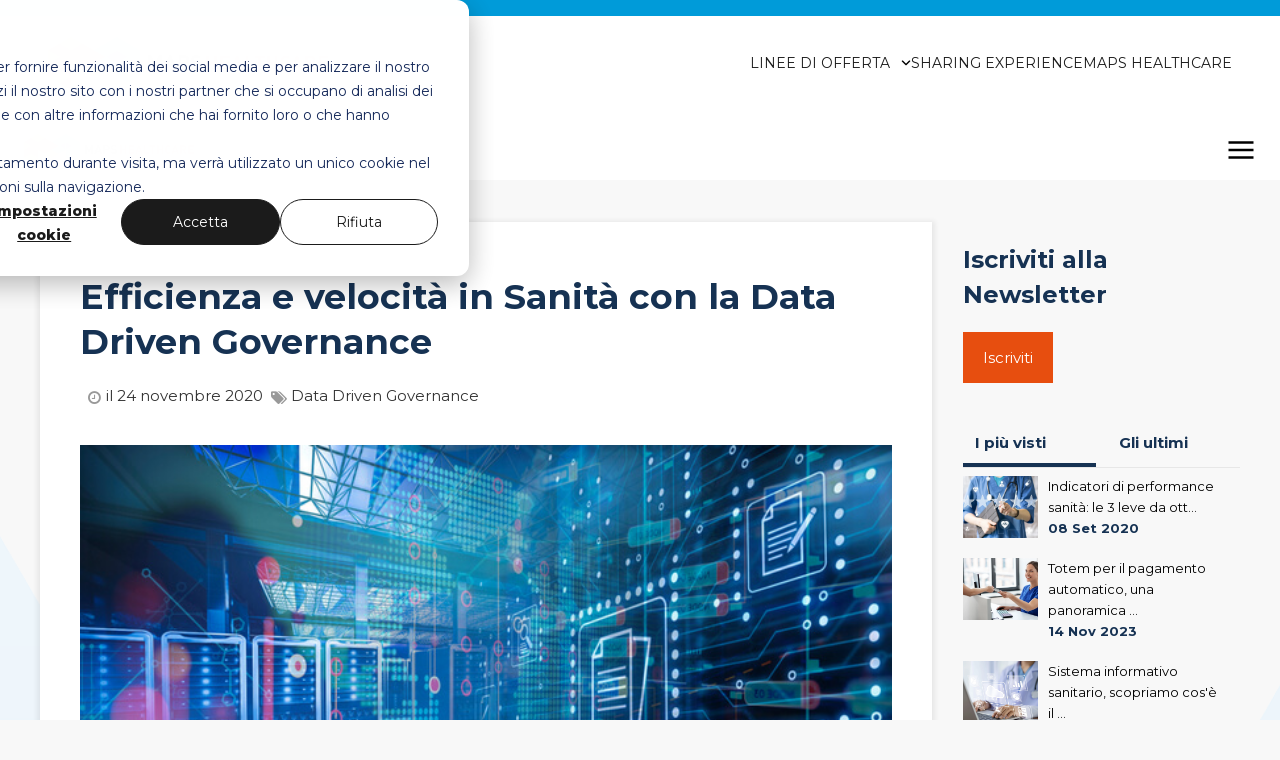

--- FILE ---
content_type: text/html; charset=UTF-8
request_url: https://blog-healthcare.mapsgroup.it/efficienza-e-velocita-in-sanita-con-la-data-driven-governance
body_size: 10908
content:
<!doctype html><!--[if lt IE 7]> <html class="no-js lt-ie9 lt-ie8 lt-ie7" lang="it" > <![endif]--><!--[if IE 7]>    <html class="no-js lt-ie9 lt-ie8" lang="it" >        <![endif]--><!--[if IE 8]>    <html class="no-js lt-ie9" lang="it" >               <![endif]--><!--[if gt IE 8]><!--><html class="no-js" lang="it"><!--<![endif]--><head>
    <meta charset="utf-8">
    <meta http-equiv="X-UA-Compatible" content="IE=edge,chrome=1">
    <meta name="author" content="Artexe">
    <meta name="description" content="La data driven governance in sanità rappresenta quindi il fulcro per capire come gestire al meglio la clinica, rendendo la struttura migliore sia per i propri dipendenti che per i clienti">
    <meta name="generator" content="HubSpot">
    <title>Efficienza e velocità in Sanità con la Data Driven Governance</title>
    <link rel="shortcut icon" href="https://blog-healthcare.mapsgroup.it/hubfs/favico-maps-healthcare.png">
    
<meta name="viewport" content="width=device-width, initial-scale=1">

    <script src="/hs/hsstatic/jquery-libs/static-1.1/jquery/jquery-1.7.1.js"></script>
<script>hsjQuery = window['jQuery'];</script>
    <meta property="og:description" content="La data driven governance in sanità rappresenta quindi il fulcro per capire come gestire al meglio la clinica, rendendo la struttura migliore sia per i propri dipendenti che per i clienti">
    <meta property="og:title" content="Efficienza e velocità in Sanità con la Data Driven Governance">
    <meta name="twitter:description" content="La data driven governance in sanità rappresenta quindi il fulcro per capire come gestire al meglio la clinica, rendendo la struttura migliore sia per i propri dipendenti che per i clienti">
    <meta name="twitter:title" content="Efficienza e velocità in Sanità con la Data Driven Governance">

    

    
    <style>
a.cta_button{-moz-box-sizing:content-box !important;-webkit-box-sizing:content-box !important;box-sizing:content-box !important;vertical-align:middle}.hs-breadcrumb-menu{list-style-type:none;margin:0px 0px 0px 0px;padding:0px 0px 0px 0px}.hs-breadcrumb-menu-item{float:left;padding:10px 0px 10px 10px}.hs-breadcrumb-menu-divider:before{content:'›';padding-left:10px}.hs-featured-image-link{border:0}.hs-featured-image{float:right;margin:0 0 20px 20px;max-width:50%}@media (max-width: 568px){.hs-featured-image{float:none;margin:0;width:100%;max-width:100%}}.hs-screen-reader-text{clip:rect(1px, 1px, 1px, 1px);height:1px;overflow:hidden;position:absolute !important;width:1px}
</style>

<link rel="stylesheet" href="https://blog-healthcare.mapsgroup.it/hubfs/hub_generated/module_assets/1/164833782858/1741952495568/module_Healthcare_Header_2024.min.css">
<link rel="stylesheet" href="https://blog-healthcare.mapsgroup.it/hubfs/hub_generated/module_assets/1/164951814475/1741952497604/module_Healthcare_Mobile_Menu_2024.min.css">
<link rel="stylesheet" href="https://blog-healthcare.mapsgroup.it/hubfs/hub_generated/module_assets/1/25082660014/1741952367786/module_d360_recent_popular-regal.min.css">
<link rel="stylesheet" href="https://blog-healthcare.mapsgroup.it/hubfs/hub_generated/module_assets/1/25084583219/1741952369146/module_d360_topic_list-regal.min.css">
<link rel="stylesheet" href="https://blog-healthcare.mapsgroup.it/hubfs/hub_generated/module_assets/1/25082519462/1741952366856/module_d360_related_post-regal.min.css">
<link rel="stylesheet" href="https://blog-healthcare.mapsgroup.it/hubfs/hub_generated/module_assets/1/164835163542/1762426151411/module_Footer_Healthcare_2024.min.css">
    <script type="application/ld+json">
{"@context":"https://schema.org","@type":"VideoObject","contentUrl":"https://6967020.fs1.hubspotusercontent-na1.net/hubfs/6967020/Video-Lumen/08%20Artexe_Efficienza_e_velocit_in_Sanit_v02.mp4","dateModified":"2025-09-09T04:34:49.938Z","duration":"PT50.334S","height":720,"name":"08 Artexe_Efficienza_e_velocit_in_Sanit_v02","thumbnailUrl":"https://api-na1.hubapi.com/filemanager/api/v3/files/thumbnail-redirect/74260843582?portalId=6967020&size=medium","uploadDate":"2022-05-23T09:30:59.412Z","width":1280}</script>


    

<meta name="google-site-verification" content="u-w8iK8Cvk83BeKe_N7TH3BEfESzjY364_m9rolw7Ts">

<!-- Google Tag Manager -->
<script>(function(w,d,s,l,i){w[l]=w[l]||[];w[l].push({'gtm.start':
new Date().getTime(),event:'gtm.js'});var f=d.getElementsByTagName(s)[0],
j=d.createElement(s),dl=l!='dataLayer'?'&l='+l:'';j.async=true;j.src=
'https://www.googletagmanager.com/gtm.js?id='+i+dl;f.parentNode.insertBefore(j,f);
})(window,document,'script','dataLayer','GTM-N64236SF');</script>
<!-- End Google Tag Manager -->
<link rel="amphtml" href="https://blog-healthcare.mapsgroup.it/efficienza-e-velocita-in-sanita-con-la-data-driven-governance?hs_amp=true">

<meta property="og:image" content="https://blog-healthcare.mapsgroup.it/hubfs/data%20driven%20governance%20sanit%C3%A0.jpg">
<meta property="og:image:width" content="618">
<meta property="og:image:height" content="347">
<meta property="og:image:alt" content="data driven governance sanità">
<meta name="twitter:image" content="https://blog-healthcare.mapsgroup.it/hubfs/data%20driven%20governance%20sanit%C3%A0.jpg">
<meta name="twitter:image:alt" content="data driven governance sanità">

<meta property="og:url" content="https://blog-healthcare.mapsgroup.it/efficienza-e-velocita-in-sanita-con-la-data-driven-governance">
<meta name="twitter:card" content="summary_large_image">

<link rel="canonical" href="https://blog-healthcare.mapsgroup.it/efficienza-e-velocita-in-sanita-con-la-data-driven-governance">
<meta name="google-site-verification" content="wj8HUxbr-zE3gJ_Zvi5bKtlEzsc20X9pkJ-R75SiubU">
<meta name="google-site-verification" content="7bFOY2rpjvaZY-sqmPEpQpoxSdEt8swFS-NOOKePwYs">

<meta property="og:type" content="article">
<link rel="alternate" type="application/rss+xml" href="https://blog-healthcare.mapsgroup.it/rss.xml">
<meta name="twitter:domain" content="blog-healthcare.mapsgroup.it">
<script src="//platform.linkedin.com/in.js" type="text/javascript">
    lang: it_IT
</script>

<meta http-equiv="content-language" content="it">
<link rel="stylesheet" href="//7052064.fs1.hubspotusercontent-na1.net/hubfs/7052064/hub_generated/template_assets/DEFAULT_ASSET/1768491785971/template_layout.min.css">


<link rel="stylesheet" href="https://blog-healthcare.mapsgroup.it/hubfs/hub_generated/template_assets/1/24940028599/1750681732031/template_Artexe_January2020-style.min.css">
<link rel="stylesheet" href="https://blog-healthcare.mapsgroup.it/hubfs/hub_generated/template_assets/1/25082496480/1741944949252/template_d360_blog-regal.css">


    <link rel="stylesheet" href="https://cdnjs.cloudflare.com/ajax/libs/font-awesome/4.7.0/css/font-awesome.css">

    

</head>
<body class="   hs-content-id-37942663532 hs-blog-post hs-blog-id-24189214542" style="">
    <div class="header-container-wrapper">
    <div class="header-container container-fluid">

<div class="row-fluid-wrapper row-depth-1 row-number-1 ">
<div class="row-fluid ">
<div class="span12 widget-span widget-type-custom_widget " style="" data-widget-type="custom_widget" data-x="0" data-w="12">
<div id="hs_cos_wrapper_module_1713777502955159" class="hs_cos_wrapper hs_cos_wrapper_widget hs_cos_wrapper_type_module" style="" data-hs-cos-general-type="widget" data-hs-cos-type="module"><div class="topbar-healthcare">
</div>  

<div class="header-healthcare-container">
  <div class="header-healthcare"> 
    
    <div class="logo-healthcare">
      <a href="https://healthcare.mapsgroup.it/"> <img src="https://blog-healthcare.mapsgroup.it/hubfs/raw_assets/public/Artexe_January2020%20Theme/images/Maps-Healthcare_web.svg"> </a>      
    </div>  

    <div class="menu-item">
      <ul>
        
        <li>
          
            <a class="menu-item-a">LINEE DI OFFERTA
            
              <svg class="arrow-down" xmlns="http://www.w3.org/2000/svg" viewbox="0 0 448 512">
                <path d="M201.4 374.6c12.5 12.5 32.8 12.5 45.3 0l160-160c12.5-12.5 12.5-32.8 0-45.3s-32.8-12.5-45.3 0L224 306.7 86.6 169.4c-12.5-12.5-32.8-12.5-45.3 0s-12.5 32.8 0 45.3l160 160z" />
              </svg>
             
            </a>
          
        
           
          <div class="subitem">
            <ul class="subitem-ul">
              
              <li>
                <p class="subitem-title">PATIENT EXPERIENCE</p>
                
                  
                  <a class="subitem-a" href="https://mryou.mapsgroup.it/it/">
                    MR-YOU®
                  </a>
                  <p class="subitem-p">Piattaforma phygital di accoglienza</p>
                
                  
                  <a class="subitem-a" href="https://mryou.mapsgroup.it/it/mr-you-touchpoint/smarthealth/">
                    SM@RTHEALTH®
                  </a>
                  <p class="subitem-p">Comunicazione sanitaria multicanale</p>
                
              </li>
              
              <li>
                <p class="subitem-title">TELEMEDICINA</p>
                
                  
                  <a class="subitem-a" href="https://healthcare.mapsgroup.it/salute-a-casa-telemonitoraggio/">
                    SALUTEACASA
                  </a>
                  <p class="subitem-p">Soluzione di telemonitoraggio multipatologia</p>
                
              </li>
              
              <li>
                <p class="subitem-title">DATA DRIVEN GOVERNANCE</p>
                
                  
                  <a class="subitem-a" href="https://clinika.mapsgroup.it/">
                    CLINIKA
                  </a>
                  <p class="subitem-p">Healthcare Analytics Platform</p>
                
              </li>
              
              <li>
                <p class="subitem-title">DIAGNOSTIC INFORMATION SYSTEMS</p>
                
                  
                  <a class="subitem-a" href="https://alchymia.mapsgroup.it/">
                    ALCHYMIA®
                  </a>
                  <p class="subitem-p">Laboratory Information System</p>
                
                  
                  <a class="subitem-a" href="https://healthcare.mapsgroup.it/sisris/">
                    SISRIS
                  </a>
                  <p class="subitem-p">Radiology Information System</p>
                
              </li>
              
              <li>
                <p class="subitem-title">HOSPITAL INFORMATION SYSTEMS</p>
                
                  
                  <a class="subitem-a" href="https://healthcare.mapsgroup.it/sisweb/">
                    SISWEB
                  </a>
                  <p class="subitem-p">Sistema informativo ospedaliero</p>
                
              </li>
               
            </ul>            
          </div>
           
        
        </li>
        
        <li>
          
            
            <a class="menu-item-a" href="https://healthcare.mapsgroup.it/sharing-experience/">
              SHARING EXPERIENCE
               
            </a>
          
        
           
        
        </li>
        
        <li>
          
            
            <a class="menu-item-a" href="https://healthcare.mapsgroup.it/chi-siamo/">
              MAPS HEALTHCARE
               
            </a>
          
        
           
        
        </li>
         
      </ul> 
    </div>
    
  </div>
</div></div>

</div><!--end widget-span -->
</div><!--end row-->
</div><!--end row-wrapper -->

<div class="row-fluid-wrapper row-depth-1 row-number-2 ">
<div class="row-fluid ">
<div class="span12 widget-span widget-type-custom_widget " style="" data-widget-type="custom_widget" data-x="0" data-w="12">
<div id="hs_cos_wrapper_module_1713777505810161" class="hs_cos_wrapper hs_cos_wrapper_widget hs_cos_wrapper_type_module" style="" data-hs-cos-general-type="widget" data-hs-cos-type="module"><div class="header-healthcare-container mobile">
  <div class="header-healthcare"> 
    
    <div class="logo-healthcare">
      <img src="https://blog-healthcare.mapsgroup.it/hubfs/raw_assets/public/Artexe_January2020%20Theme/images/Maps-Healthcare_web.svg">
    </div>  

    <div class="menu-hamburger-icon" id="menu-icon">
      <img src="https://blog-healthcare.mapsgroup.it/hubfs/raw_assets/public/Artexe_January2020%20Theme/images/icons8-menu.svg" width="50">
    </div>
    
    <div class="menu-item-mobile" id="menuMobile">
      <ul>
        
        <li>
          <div class="menu-item-container">
          
          <a class="menu-item-a-mobile" href="">
            LINEE DI OFFERTA
          </a>
        
          
          <img class="subitem-toggle-icon clickable" src="https://blog-healthcare.mapsgroup.it/hs-fs/hubfs/raw_assets/public/Artexe_January2020%20Theme/images/icons8-expand-arrow-24.png?width=12&amp;name=icons8-expand-arrow-24.png" width="12" srcset="https://blog-healthcare.mapsgroup.it/hs-fs/hubfs/raw_assets/public/Artexe_January2020%20Theme/images/icons8-expand-arrow-24.png?width=6&amp;name=icons8-expand-arrow-24.png 6w, https://blog-healthcare.mapsgroup.it/hs-fs/hubfs/raw_assets/public/Artexe_January2020%20Theme/images/icons8-expand-arrow-24.png?width=12&amp;name=icons8-expand-arrow-24.png 12w, https://blog-healthcare.mapsgroup.it/hs-fs/hubfs/raw_assets/public/Artexe_January2020%20Theme/images/icons8-expand-arrow-24.png?width=18&amp;name=icons8-expand-arrow-24.png 18w, https://blog-healthcare.mapsgroup.it/hs-fs/hubfs/raw_assets/public/Artexe_January2020%20Theme/images/icons8-expand-arrow-24.png?width=24&amp;name=icons8-expand-arrow-24.png 24w, https://blog-healthcare.mapsgroup.it/hs-fs/hubfs/raw_assets/public/Artexe_January2020%20Theme/images/icons8-expand-arrow-24.png?width=30&amp;name=icons8-expand-arrow-24.png 30w, https://blog-healthcare.mapsgroup.it/hs-fs/hubfs/raw_assets/public/Artexe_January2020%20Theme/images/icons8-expand-arrow-24.png?width=36&amp;name=icons8-expand-arrow-24.png 36w" sizes="(max-width: 12px) 100vw, 12px">            
          </div>
          <ul class="subitem-mobile">
            
            <li>
              <p class="subitem-title-mobile">PATIENT EXPERIENCE<img class="subitem-toggle-icon2 clickable" src="https://blog-healthcare.mapsgroup.it/hs-fs/hubfs/raw_assets/public/Artexe_January2020%20Theme/images/icons8-expand-arrow-24.png?width=12&amp;name=icons8-expand-arrow-24.png" width="12" srcset="https://blog-healthcare.mapsgroup.it/hs-fs/hubfs/raw_assets/public/Artexe_January2020%20Theme/images/icons8-expand-arrow-24.png?width=6&amp;name=icons8-expand-arrow-24.png 6w, https://blog-healthcare.mapsgroup.it/hs-fs/hubfs/raw_assets/public/Artexe_January2020%20Theme/images/icons8-expand-arrow-24.png?width=12&amp;name=icons8-expand-arrow-24.png 12w, https://blog-healthcare.mapsgroup.it/hs-fs/hubfs/raw_assets/public/Artexe_January2020%20Theme/images/icons8-expand-arrow-24.png?width=18&amp;name=icons8-expand-arrow-24.png 18w, https://blog-healthcare.mapsgroup.it/hs-fs/hubfs/raw_assets/public/Artexe_January2020%20Theme/images/icons8-expand-arrow-24.png?width=24&amp;name=icons8-expand-arrow-24.png 24w, https://blog-healthcare.mapsgroup.it/hs-fs/hubfs/raw_assets/public/Artexe_January2020%20Theme/images/icons8-expand-arrow-24.png?width=30&amp;name=icons8-expand-arrow-24.png 30w, https://blog-healthcare.mapsgroup.it/hs-fs/hubfs/raw_assets/public/Artexe_January2020%20Theme/images/icons8-expand-arrow-24.png?width=36&amp;name=icons8-expand-arrow-24.png 36w" sizes="(max-width: 12px) 100vw, 12px"></p>
              <div class="subitem-container">
              
                
                <a class="subitem-a-mobile" href="https://mryou.mapsgroup.it/it/">
                  MR-YOU®
                </a>
              
                
                <a class="subitem-a-mobile" href="https://mryou.mapsgroup.it/it/mr-you-touchpoint/smarthealth/">
                  SM@RTHEALTH®
                </a>
                              
              </div>              
            </li>
            
            <li>
              <p class="subitem-title-mobile">TELEMEDICINA<img class="subitem-toggle-icon2 clickable" src="https://blog-healthcare.mapsgroup.it/hs-fs/hubfs/raw_assets/public/Artexe_January2020%20Theme/images/icons8-expand-arrow-24.png?width=12&amp;name=icons8-expand-arrow-24.png" width="12" srcset="https://blog-healthcare.mapsgroup.it/hs-fs/hubfs/raw_assets/public/Artexe_January2020%20Theme/images/icons8-expand-arrow-24.png?width=6&amp;name=icons8-expand-arrow-24.png 6w, https://blog-healthcare.mapsgroup.it/hs-fs/hubfs/raw_assets/public/Artexe_January2020%20Theme/images/icons8-expand-arrow-24.png?width=12&amp;name=icons8-expand-arrow-24.png 12w, https://blog-healthcare.mapsgroup.it/hs-fs/hubfs/raw_assets/public/Artexe_January2020%20Theme/images/icons8-expand-arrow-24.png?width=18&amp;name=icons8-expand-arrow-24.png 18w, https://blog-healthcare.mapsgroup.it/hs-fs/hubfs/raw_assets/public/Artexe_January2020%20Theme/images/icons8-expand-arrow-24.png?width=24&amp;name=icons8-expand-arrow-24.png 24w, https://blog-healthcare.mapsgroup.it/hs-fs/hubfs/raw_assets/public/Artexe_January2020%20Theme/images/icons8-expand-arrow-24.png?width=30&amp;name=icons8-expand-arrow-24.png 30w, https://blog-healthcare.mapsgroup.it/hs-fs/hubfs/raw_assets/public/Artexe_January2020%20Theme/images/icons8-expand-arrow-24.png?width=36&amp;name=icons8-expand-arrow-24.png 36w" sizes="(max-width: 12px) 100vw, 12px"></p>
              <div class="subitem-container">
              
                
                <a class="subitem-a-mobile" href="https://healthcare.mapsgroup.it/salute-a-casa-telemonitoraggio/">
                  SALUTEACASA
                </a>
                              
              </div>              
            </li>
            
            <li>
              <p class="subitem-title-mobile">DATA DRIVEN GOVERNANCE<img class="subitem-toggle-icon2 clickable" src="https://blog-healthcare.mapsgroup.it/hs-fs/hubfs/raw_assets/public/Artexe_January2020%20Theme/images/icons8-expand-arrow-24.png?width=12&amp;name=icons8-expand-arrow-24.png" width="12" srcset="https://blog-healthcare.mapsgroup.it/hs-fs/hubfs/raw_assets/public/Artexe_January2020%20Theme/images/icons8-expand-arrow-24.png?width=6&amp;name=icons8-expand-arrow-24.png 6w, https://blog-healthcare.mapsgroup.it/hs-fs/hubfs/raw_assets/public/Artexe_January2020%20Theme/images/icons8-expand-arrow-24.png?width=12&amp;name=icons8-expand-arrow-24.png 12w, https://blog-healthcare.mapsgroup.it/hs-fs/hubfs/raw_assets/public/Artexe_January2020%20Theme/images/icons8-expand-arrow-24.png?width=18&amp;name=icons8-expand-arrow-24.png 18w, https://blog-healthcare.mapsgroup.it/hs-fs/hubfs/raw_assets/public/Artexe_January2020%20Theme/images/icons8-expand-arrow-24.png?width=24&amp;name=icons8-expand-arrow-24.png 24w, https://blog-healthcare.mapsgroup.it/hs-fs/hubfs/raw_assets/public/Artexe_January2020%20Theme/images/icons8-expand-arrow-24.png?width=30&amp;name=icons8-expand-arrow-24.png 30w, https://blog-healthcare.mapsgroup.it/hs-fs/hubfs/raw_assets/public/Artexe_January2020%20Theme/images/icons8-expand-arrow-24.png?width=36&amp;name=icons8-expand-arrow-24.png 36w" sizes="(max-width: 12px) 100vw, 12px"></p>
              <div class="subitem-container">
              
                
                <a class="subitem-a-mobile" href="https://clinika.mapsgroup.it/">
                  CLINIKA
                </a>
                              
              </div>              
            </li>
            
            <li>
              <p class="subitem-title-mobile">DIAGNOSTIC INFORMATION <br> SYSTEMS<img class="subitem-toggle-icon2 clickable" src="https://blog-healthcare.mapsgroup.it/hs-fs/hubfs/raw_assets/public/Artexe_January2020%20Theme/images/icons8-expand-arrow-24.png?width=12&amp;name=icons8-expand-arrow-24.png" width="12" srcset="https://blog-healthcare.mapsgroup.it/hs-fs/hubfs/raw_assets/public/Artexe_January2020%20Theme/images/icons8-expand-arrow-24.png?width=6&amp;name=icons8-expand-arrow-24.png 6w, https://blog-healthcare.mapsgroup.it/hs-fs/hubfs/raw_assets/public/Artexe_January2020%20Theme/images/icons8-expand-arrow-24.png?width=12&amp;name=icons8-expand-arrow-24.png 12w, https://blog-healthcare.mapsgroup.it/hs-fs/hubfs/raw_assets/public/Artexe_January2020%20Theme/images/icons8-expand-arrow-24.png?width=18&amp;name=icons8-expand-arrow-24.png 18w, https://blog-healthcare.mapsgroup.it/hs-fs/hubfs/raw_assets/public/Artexe_January2020%20Theme/images/icons8-expand-arrow-24.png?width=24&amp;name=icons8-expand-arrow-24.png 24w, https://blog-healthcare.mapsgroup.it/hs-fs/hubfs/raw_assets/public/Artexe_January2020%20Theme/images/icons8-expand-arrow-24.png?width=30&amp;name=icons8-expand-arrow-24.png 30w, https://blog-healthcare.mapsgroup.it/hs-fs/hubfs/raw_assets/public/Artexe_January2020%20Theme/images/icons8-expand-arrow-24.png?width=36&amp;name=icons8-expand-arrow-24.png 36w" sizes="(max-width: 12px) 100vw, 12px"></p>
              <div class="subitem-container">
              
                
                <a class="subitem-a-mobile" href="https://alchymia.mapsgroup.it/">
                  ALCHYMIA®
                </a>
              
                
                <a class="subitem-a-mobile" href="https://healthcare.mapsgroup.it/sisris/">
                  SISRIS
                </a>
                              
              </div>              
            </li>
            
            <li>
              <p class="subitem-title-mobile">HOSPITAL INFORMATION <br> SYSTEMS<img class="subitem-toggle-icon2 clickable" src="https://blog-healthcare.mapsgroup.it/hs-fs/hubfs/raw_assets/public/Artexe_January2020%20Theme/images/icons8-expand-arrow-24.png?width=12&amp;name=icons8-expand-arrow-24.png" width="12" srcset="https://blog-healthcare.mapsgroup.it/hs-fs/hubfs/raw_assets/public/Artexe_January2020%20Theme/images/icons8-expand-arrow-24.png?width=6&amp;name=icons8-expand-arrow-24.png 6w, https://blog-healthcare.mapsgroup.it/hs-fs/hubfs/raw_assets/public/Artexe_January2020%20Theme/images/icons8-expand-arrow-24.png?width=12&amp;name=icons8-expand-arrow-24.png 12w, https://blog-healthcare.mapsgroup.it/hs-fs/hubfs/raw_assets/public/Artexe_January2020%20Theme/images/icons8-expand-arrow-24.png?width=18&amp;name=icons8-expand-arrow-24.png 18w, https://blog-healthcare.mapsgroup.it/hs-fs/hubfs/raw_assets/public/Artexe_January2020%20Theme/images/icons8-expand-arrow-24.png?width=24&amp;name=icons8-expand-arrow-24.png 24w, https://blog-healthcare.mapsgroup.it/hs-fs/hubfs/raw_assets/public/Artexe_January2020%20Theme/images/icons8-expand-arrow-24.png?width=30&amp;name=icons8-expand-arrow-24.png 30w, https://blog-healthcare.mapsgroup.it/hs-fs/hubfs/raw_assets/public/Artexe_January2020%20Theme/images/icons8-expand-arrow-24.png?width=36&amp;name=icons8-expand-arrow-24.png 36w" sizes="(max-width: 12px) 100vw, 12px"></p>
              <div class="subitem-container">
              
                
                <a class="subitem-a-mobile" href="https://healthcare.mapsgroup.it/sisweb/">
                  SISWEB
                </a>
                              
              </div>              
            </li>
             
          </ul>
           
        
        </li>
        
        <li>
          <div class="menu-item-container">
          
          <a class="menu-item-a-mobile" href="https://healthcare.mapsgroup.it/sharing-experience/">
            SHARING EXPERIENCE
          </a>
        
           
        
        </div></li>
        
        <li>
          <div class="menu-item-container">
          
          <a class="menu-item-a-mobile" href="https://healthcare.mapsgroup.it/chi-siamo/">
            MAPS HEALTHCARE
          </a>
        
           
        
        </div></li>
         
      </ul> 
    </div>

  </div>
</div></div>

</div><!--end widget-span -->
</div><!--end row-->
</div><!--end row-wrapper -->

    </div><!--end header -->
</div><!--end header wrapper -->

<div class="body-container-wrapper">
    <div class="body-container container-fluid">

<div class="row-fluid-wrapper row-depth-1 row-number-1 ">
<div class="row-fluid ">
<div class="span12 widget-span widget-type-cell page-center" style="clear:both;" data-widget-type="cell" data-x="0" data-w="12">

<div class="row-fluid-wrapper row-depth-1 row-number-2 ">
<div class="row-fluid ">
<div class="span9 widget-span widget-type-cell post-column" style="" data-widget-type="cell" data-x="0" data-w="9">

<div class="row-fluid-wrapper row-depth-1 row-number-3 ">
<div class="row-fluid ">
<div class="span12 widget-span widget-type-custom_widget contenuto-blog" style="" data-widget-type="custom_widget" data-x="0" data-w="12">
<div id="hs_cos_wrapper_module_151456960811572" class="hs_cos_wrapper hs_cos_wrapper_widget hs_cos_wrapper_type_module widget-type-blog_content" style="" data-hs-cos-general-type="widget" data-hs-cos-type="module">
    <div class="blog-section">
<div class="blog-post-wrapper cell-wrapper">
<div class="blog-section">
<div class="blog-post-wrapper cell-wrapper">
<div class="section post-header">
<h1><span id="hs_cos_wrapper_name" class="hs_cos_wrapper hs_cos_wrapper_meta_field hs_cos_wrapper_type_text" style="" data-hs-cos-general-type="meta_field" data-hs-cos-type="text">Efficienza e velocità in Sanità con la Data Driven Governance</span></h1>
<div id="hubspot-author_data" class="hubspot-editable" data-hubspot-form-id="author_data" data-hubspot-name="Blog Author">
<a class="author-link" href="https://blog-healthcare.mapsgroup.it/author/artexe">Artexe</a>
<span class="single-post-data">il 24 novembre 2020</span>
<div class="topic-list">
<a class="topic-link" href="https://blog-healthcare.mapsgroup.it/tag/data-driven-governance">Data Driven Governance</a>
</div>
</div>
</div>
<div class="hs-featured-image-wrapper" style="background-image: url('https://blog-healthcare.mapsgroup.it/hubfs/data%20driven%20governance%20sanit%C3%A0.jpg');"></div>
<div class="section post-body">
<span id="hs_cos_wrapper_post_body" class="hs_cos_wrapper hs_cos_wrapper_meta_field hs_cos_wrapper_type_rich_text" style="" data-hs-cos-general-type="meta_field" data-hs-cos-type="rich_text"><p>Per avere una struttura sanitaria più efficiente, un approccio gestionale basato sulla <a href="/sanita-digitale-data-driven-come-passare-dal-dire-al-fare" rel="noopener" target="_blank">data driven governance</a> è la soluzione. I dati raccolti quotidianamente durante le attività di cura e assistenza dei pazienti rappresentano una risorsa insostituibile per <strong>indirizzare le scelte della dirigenza</strong> di cliniche e ospedali in linea con le necessità operative, i bisogni dei pazienti e l’incremento della produttività. Un sistema quindi per raggiungere obiettivi proficui per l’azienda sanitaria, ma con ripercussioni positive anche sui pazienti – clienti.</p>
<!--more--><div class="hs-video-widget" data-hsv-embed-id="568e5439-87c9-4aba-aa20-94b4c90182bb">
<div class="hs-video-container" style="max-width: 1280px; margin: 0 auto;">
<div class="hs-video-wrapper" style="position: relative; height: 0; padding-bottom: 56.25%">
<iframe data-hsv-src="https://play.hubspotvideo.com/v/6967020/id/74260843584" referrerpolicy="origin" sandbox="allow-forms allow-scripts allow-same-origin allow-popups" allow="autoplay; fullscreen;" style="position: absolute !important; width: 100% !important; height: 100% !important; left: 0; top: 0; border: 0 none; pointer-events: initial" title="HubSpot Video" loading="lazy" data-hsv-id="74260843584" data-hsv-style="" data-hsv-width="1280" data-hsv-height="720" data-hsv-autoplay="false" data-hsv-loop="false" data-hsv-muted="false" data-hsv-hidden-controls="false" data-hsv-full-width="false"></iframe>
</div>
</div>
</div>
<h2><strong><br>A cosa serve la data driven governance in Sanità</strong><span style="font-size: 11px;">&nbsp;</span></h2>
<p>La generazione e raccolta di dati nelle strutture cliniche è una costante su base quotidiana. Cartelle, referti, anamnesi, prescrizioni di esami o semplicemente le informazioni anagrafiche permettono di fornire al management dell’ospedale una fotografia chiara e scientifica di ciò che riguarda per esempio:<span style="font-size: 11px;">&nbsp;</span></p>
<ul>
<li><strong>Target di pazienti</strong> <strong>– clienti</strong>: bisogna conoscere quali categorie di persone si rivolgono principalmente alla struttura, per esempio in relazione all’età media per individuare le soluzioni di <a href="/patient-journey-in-cosa-consiste-e-perche-e-strategico" rel="noopener" target="_blank">patient journey</a> e accoglienza più adatte;<br><br></li>
<li><strong>Richiesta dei servizi</strong>: è utile comprendere quali servizi sanitari sono maggiormente richiesti dai pazienti, per potenziarli ulteriormente;<br><br></li>
<li><strong>Tempi nell’erogazione della prestazione</strong>: <a href="/gestione-delle-liste-di-attesa-in-sanita-il-ruolo-dei-big-data" rel="noopener" target="_blank">le liste d’attesa</a> sono una forte criticità nel mondo sanitario, se i servizi vengono erogati più velocemente i clienti saranno più soddisfatti. Ma non sempre ciò accade;<br><br></li>
<li><strong>Appropriatezza prescrittiva</strong>: importante verificare se vengono prescritti più esami del necessario, per intervenire prontamente e ridurre i costi tagliando il surplus, ma anche per non aver problemi nella rendicontazione agli enti pubblici di riferimento,<br><br></li>
<li><strong>Fronti critici</strong>: se ci sono intoppi nell’erogazione di un servizio o se i pazienti rivelano criticità che non li soddisfano, è segno di attenzione curarsene e cercare di risolvere la situazione.<br><br></li>
<li><strong>Trasparenza nei costi</strong>: un obiettivo particolarmente importante nel settore sanitario, il più caro a livello nazionale. Basta pensare che uno dei motivi per cui il Ministero dell’Economia e delle Finanze ha introdotto NSO (Nodo Smistamento Ordini) per digitalizzare gli ordini sanitari è proprio quello di verificare e contenere i costi.</li>
</ul>
<p><span style="font-size: 11px;">&nbsp;</span></p>
<p>Tutto ciò è possibile con la data driven governance in sanità, una vera risorsa gestionale che si basa sulla raccolta e analisi di dati strutturati e non strutturati.</p>
<h2><strong><br>I vantaggi della data driven governance in Sanità</strong><span style="font-size: 11px; background-color: transparent; letter-spacing: 0px;">&nbsp;</span></h2>
<p>Proprio dall’organizzazione dei big data, la grande mole di dati di ogni tipologia, è possibile estrarre <strong>informazioni strategiche</strong> per l’azienda. Per far ciò però, è necessario adottare soluzioni tecnologiche in grado di svolgere operazioni di data analysis e data quality. È infatti impossibile riuscirci senza strumenti innovativi, perché i big data sono moli imponenti di dati di ogni genere: vengono estratti per esempio dalle immagini, dai testi delle mail, dalle schede, dalle ricette ma anche dai risultati numerici degli esami da laboratorio, per esempio.<span style="font-size: 11px;">&nbsp;</span></p>
<p>Tuttavia, investire in una soluzione tecnologica non è l’unico passo da compiere per adottare una strategia basata sulla data driven governance. Serve un <strong>approccio manageriale che valorizzi l’utilizzo dei dati</strong>, creando nella clinica una vera cultura delle informazioni. I report realizzati dall’analisi forniranno attraverso indici, percentuali e grafici su cui fondare le proprie scelte per il futuro dell’azienda sanitaria in cui si opera. In questo modo sarà possibile:<span style="font-size: 11px;">&nbsp;</span></p>
<ul>
<li><strong>Contenere i costi</strong>: la data driven governance favorisce scelte virtuose volte a evitare sprechi di risorse e a investire in quello che davvero è strategico e necessario;<br><br></li>
<li><strong>Ottimizzare i processi</strong>: i dati forniscono una guida per capire se ci sono ostacoli nei processi interni all’azienda, come la comunicazione e l’integrazione tra i sistemi, ma anche verso l’esterno. Il risultato è maggiore efficacia nelle attività della clinica;<br><br></li>
<li><strong>Migliorare l’efficienza</strong>: i dati permettono di intervenire per velocizzare le procedure e valorizzare quelli che sono bisogni e priorità dei pazienti.</li>
</ul>
<p><span style="font-size: 11px;">&nbsp;</span></p>
<p>La data driven governance in sanità rappresenta quindi il fulcro per capire come gestire al meglio la clinica, rendendo la struttura migliore sia per i propri dipendenti che per i clienti.</p>
<p><!--HubSpot Call-to-Action Code --><span class="hs-cta-wrapper" id="hs-cta-wrapper-1e718154-6bf2-4455-a72e-b996f896f189"><span class="hs-cta-node hs-cta-1e718154-6bf2-4455-a72e-b996f896f189" id="hs-cta-1e718154-6bf2-4455-a72e-b996f896f189"><!--[if lte IE 8]><div id="hs-cta-ie-element"></div><![endif]--><a href="https://cta-redirect.hubspot.com/cta/redirect/6967020/1e718154-6bf2-4455-a72e-b996f896f189"><img class="hs-cta-img" id="hs-cta-img-1e718154-6bf2-4455-a72e-b996f896f189" style="border-width:0px;margin: 0 auto; display: block; margin-top: 20px; margin-bottom: 20px" height="440" width="1200" src="https://no-cache.hubspot.com/cta/default/6967020/1e718154-6bf2-4455-a72e-b996f896f189.png" alt="New call-to-action" align="middle"></a></span><script charset="utf-8" src="/hs/cta/cta/current.js"></script><script type="text/javascript"> hbspt.cta._relativeUrls=true;hbspt.cta.load(6967020, '1e718154-6bf2-4455-a72e-b996f896f189', {"useNewLoader":"true","region":"na1"}); </script></span><!-- end HubSpot Call-to-Action Code --></p></span>
</div>
</div>
</div>
<!-- Optional: Blog Author Bio Box -->
</div>
</div>
</div>

</div><!--end widget-span -->
</div><!--end row-->
</div><!--end row-wrapper -->

</div><!--end widget-span -->
<div class="span3 widget-span widget-type-cell blogsidebar" style="" data-widget-type="cell" data-x="9" data-w="3">

<div class="row-fluid-wrapper row-depth-1 row-number-4 ">
<div class="row-fluid ">
<div class="span12 widget-span widget-type-cell newsletter-btn" style="" data-widget-type="cell" data-x="0" data-w="12">

<div class="row-fluid-wrapper row-depth-1 row-number-5 ">
<div class="row-fluid ">
<div class="span12 widget-span widget-type-custom_widget " style="" data-widget-type="custom_widget" data-x="0" data-w="12">
<div id="hs_cos_wrapper_module_168554190462195" class="hs_cos_wrapper hs_cos_wrapper_widget hs_cos_wrapper_type_module widget-type-header" style="" data-hs-cos-general-type="widget" data-hs-cos-type="module">



<span id="hs_cos_wrapper_module_168554190462195_" class="hs_cos_wrapper hs_cos_wrapper_widget hs_cos_wrapper_type_header" style="" data-hs-cos-general-type="widget" data-hs-cos-type="header"><h3>Iscriviti alla Newsletter</h3></span></div>

</div><!--end widget-span -->
</div><!--end row-->
</div><!--end row-wrapper -->

<div class="row-fluid-wrapper row-depth-1 row-number-6 ">
<div class="row-fluid ">
<div class="span12 widget-span widget-type-custom_widget hs-button" style="" data-widget-type="custom_widget" data-x="0" data-w="12">
<div id="hs_cos_wrapper_module_168554183928064" class="hs_cos_wrapper hs_cos_wrapper_widget hs_cos_wrapper_type_module" style="" data-hs-cos-general-type="widget" data-hs-cos-type="module">
  



  
    
  



<a class="hs-button" href="https://content-artexe.mapsgroup.it/iscriviti-alla-newsletter" id="hs-button_module_168554183928064" rel="">
  Iscriviti
</a>

</div>

</div><!--end widget-span -->
</div><!--end row-->
</div><!--end row-wrapper -->

</div><!--end widget-span -->
</div><!--end row-->
</div><!--end row-wrapper -->

<div class="row-fluid-wrapper row-depth-1 row-number-7 ">
<div class="row-fluid ">
<div class="span12 widget-span widget-type-custom_widget recent-post-wrap" style="" data-widget-type="custom_widget" data-x="0" data-w="12">
<div id="hs_cos_wrapper_module_1580460590358221" class="hs_cos_wrapper hs_cos_wrapper_widget hs_cos_wrapper_type_module" style="" data-hs-cos-general-type="widget" data-hs-cos-type="module">


<div class="tabber-wrap blog-tabber">
   <ul class="clearfix tabber-tabs ctm_tabber_tabs">
      <li class="active"><a href="#tab-0"> I più visti</a></li>
       
      <li class=""><a href="#tab-1">Gli ultimi</a></li>
      
   </ul>
   <div class="tabber-content">
       <div class="tab-pane active" id="tab-0" style="display: block;">
         <span id="hs_cos_wrapper_recent_posts" class="hs_cos_wrapper hs_cos_wrapper_widget hs_cos_wrapper_type_rss_listing" style="" data-hs-cos-general-type="widget" data-hs-cos-type="rss_listing">
            <div class="hs-rss-module feedreader_box hs-hash-372384731">
               
              
                <div class="hs-rss-item  hs-with-featured-image">
                  <div class="hs-rss-item-text">
                     <a class="hs-rss-title" href="https://blog-healthcare.mapsgroup.it/indicatori-di-performance-sanita-le-3-leve-da-ottimizzare"><span>Indicatori di performance sanità: le 3 leve da ott...</span></a>
                     <div class="hs-rss-byline">
                        <span class="hs-rss-date">08 set  2020</span>
                     </div>
                  </div>
                  <div class="hs-rss-item-image-wrapper" style="background-image:url('https://blog-healthcare.mapsgroup.it/hubfs/indicatori%20di%20performance%20sanit%C3%A0.jpg');"></div>
                </div>
              
                <div class="hs-rss-item  hs-with-featured-image">
                  <div class="hs-rss-item-text">
                     <a class="hs-rss-title" href="https://blog-healthcare.mapsgroup.it/totem-per-il-pagamento-automatico-una-panoramica-della-soluzione"><span>Totem per il pagamento automatico, una panoramica ...</span></a>
                     <div class="hs-rss-byline">
                        <span class="hs-rss-date">14 nov  2023</span>
                     </div>
                  </div>
                  <div class="hs-rss-item-image-wrapper" style="background-image:url('https://blog-healthcare.mapsgroup.it/hubfs/Totem%20per%20il%20pagamento%20automatico%2c%20una%20panoramica%20della%20soluzione.jpg');"></div>
                </div>
              
                <div class="hs-rss-item  hs-with-featured-image">
                  <div class="hs-rss-item-text">
                     <a class="hs-rss-title" href="https://blog-healthcare.mapsgroup.it/sistema-informativo-sanitario-scopriamo-cosè-il-sis"><span>Sistema informativo sanitario, scopriamo cos'è il ...</span></a>
                     <div class="hs-rss-byline">
                        <span class="hs-rss-date">28 nov  2023</span>
                     </div>
                  </div>
                  <div class="hs-rss-item-image-wrapper" style="background-image:url('https://blog-healthcare.mapsgroup.it/hubfs/Sistema%20informativo%20sanitario%2c%20scopriamo%20cos%C3%A8%20il%20SIS%20.jpg');"></div>
                </div>
              
                <div class="hs-rss-item  hs-with-featured-image">
                  <div class="hs-rss-item-text">
                     <a class="hs-rss-title" href="https://blog-healthcare.mapsgroup.it/come-ridurre-le-liste-dattesa-in-sanita-in-3-mosse"><span>Come azzerare le liste d'attesa in sanità: 3 mosse...</span></a>
                     <div class="hs-rss-byline">
                        <span class="hs-rss-date">05 mag  2020</span>
                     </div>
                  </div>
                  <div class="hs-rss-item-image-wrapper" style="background-image:url('https://blog-healthcare.mapsgroup.it/hubfs/Come%20ridurre%20le%20liste%20d%E2%80%99attesa.jpg');"></div>
                </div>
              
                <div class="hs-rss-item  hs-with-featured-image">
                  <div class="hs-rss-item-text">
                     <a class="hs-rss-title" href="https://blog-healthcare.mapsgroup.it/patient-journey-in-cosa-consiste-e-perche-e-strategico"><span>Patient Journey, in cosa consiste e perché è strat...</span></a>
                     <div class="hs-rss-byline">
                        <span class="hs-rss-date">10 mar  2020</span>
                     </div>
                  </div>
                  <div class="hs-rss-item-image-wrapper" style="background-image:url('https://blog-healthcare.mapsgroup.it/hubfs/shutterstock_390902179.jpg');"></div>
                </div>
              
 
            </div>
         </span>
      </div>
      <div class="tab-pane" id="tab-1" style="display: none ;">
         <span id="hs_cos_wrapper_recent_posts" class="hs_cos_wrapper hs_cos_wrapper_widget hs_cos_wrapper_type_rss_listing" style="" data-hs-cos-general-type="widget" data-hs-cos-type="rss_listing">
            <div class="hs-rss-module feedreader_box hs-hash-372384731">
               
              
                <div class="hs-rss-item  hs-with-featured-image">
                  <div class="hs-rss-item-text">
                     <a class="hs-rss-title" href="https://blog-healthcare.mapsgroup.it/sanità-privata-e-riconciliazione-come-semplificare-i-pagamenti-e-le-integrazioni-con-assicurazioni-e-welfare-aziendali"><span>Sanità privata e riconciliazione: come semplificar...</span></a>
                     <div class="hs-rss-byline">
                        <span class="hs-rss-date">13 gen  2026</span>
                     </div>
                  </div>
                  <div class="hs-rss-item-image-wrapper" style="background-image:url('https://blog-healthcare.mapsgroup.it/hubfs/Sanit%C3%A0%20privata%20e%20riconciliazione.jpg');"></div>
                </div>
              
                <div class="hs-rss-item  hs-with-featured-image">
                  <div class="hs-rss-item-text">
                     <a class="hs-rss-title" href="https://blog-healthcare.mapsgroup.it/servizi-di-cortesia-in-sanita-come-promemoria-e-notifiche-migliorano-la-patient-experience"><span>Servizi di cortesia in sanità: come promemoria e n...</span></a>
                     <div class="hs-rss-byline">
                        <span class="hs-rss-date">09 dic  2025</span>
                     </div>
                  </div>
                  <div class="hs-rss-item-image-wrapper" style="background-image:url('https://blog-healthcare.mapsgroup.it/hubfs/Servizi%20di%20cortesia%20in%20sanit%C3%A0.jpg');"></div>
                </div>
              
                <div class="hs-rss-item  hs-with-featured-image">
                  <div class="hs-rss-item-text">
                     <a class="hs-rss-title" href="https://blog-healthcare.mapsgroup.it/come-un-assistente-virtuale-basato-su-chatbot-puo-migliorare-la-patient-experience"><span>Come un assistente virtuale basato su chatbot può ...</span></a>
                     <div class="hs-rss-byline">
                        <span class="hs-rss-date">02 dic  2025</span>
                     </div>
                  </div>
                  <div class="hs-rss-item-image-wrapper" style="background-image:url('https://blog-healthcare.mapsgroup.it/hubfs/assistente%20virtuale%20basato%20su%20chatbot.jpg');"></div>
                </div>
              
                <div class="hs-rss-item  hs-with-featured-image">
                  <div class="hs-rss-item-text">
                     <a class="hs-rss-title" href="https://blog-healthcare.mapsgroup.it/gestione-integrata-del-paziente-dal-cup-ai-pagamenti-con-flussi-informativi-connessi"><span>Gestione integrata del paziente: dal CUP ai pagame...</span></a>
                     <div class="hs-rss-byline">
                        <span class="hs-rss-date">25 nov  2025</span>
                     </div>
                  </div>
                  <div class="hs-rss-item-image-wrapper" style="background-image:url('https://blog-healthcare.mapsgroup.it/hubfs/Gestione%20integrata%20del%20paziente.jpg');"></div>
                </div>
              
                <div class="hs-rss-item  hs-with-featured-image">
                  <div class="hs-rss-item-text">
                     <a class="hs-rss-title" href="https://blog-healthcare.mapsgroup.it/gestione-poliambulatorio-approccio-phygital-per-migliorare-la-soddisfazione-dei-pazienti"><span>Gestione Poliambulatorio: l'approccio phygital per...</span></a>
                     <div class="hs-rss-byline">
                        <span class="hs-rss-date">11 nov  2025</span>
                     </div>
                  </div>
                  <div class="hs-rss-item-image-wrapper" style="background-image:url('https://blog-healthcare.mapsgroup.it/hubfs/Gestione%20Poliambulatorio:%20l%27approccio%20phygital.jpg');"></div>
                </div>
              
 
            </div>
         </span>
      </div>
   </div>
</div></div>

</div><!--end widget-span -->
</div><!--end row-->
</div><!--end row-wrapper -->

<div class="row-fluid-wrapper row-depth-1 row-number-8 ">
<div class="row-fluid ">
<div class="span12 widget-span widget-type-custom_widget " style="" data-widget-type="custom_widget" data-x="0" data-w="12">
<div id="hs_cos_wrapper_module_158075152316769" class="hs_cos_wrapper hs_cos_wrapper_widget hs_cos_wrapper_type_module" style="" data-hs-cos-general-type="widget" data-hs-cos-type="module"><div class="block post-topic">
  <h3>Categorie</h3>
  <div class="widget-module">
   
  <ul>
    
      <li><a href="https://blog-healthcare.mapsgroup.it/tag/sanità-digitale">Sanità digitale</a></li>
    
      <li><a href="https://blog-healthcare.mapsgroup.it/tag/patient-experience">Patient Experience</a></li>
    
      <li><a href="https://blog-healthcare.mapsgroup.it/tag/data-driven-governance">Data Driven Governance</a></li>
    
      <li><a href="https://blog-healthcare.mapsgroup.it/tag/liste-attesa-sanità">Liste attesa sanità</a></li>
    
      <li><a href="https://blog-healthcare.mapsgroup.it/tag/gestione-pazienti">Gestione pazienti</a></li>
    
      <li><a href="https://blog-healthcare.mapsgroup.it/tag/tele-monitoraggio">Tele monitoraggio</a></li>
    
      <li><a href="https://blog-healthcare.mapsgroup.it/tag/comunicazione-multicanale">Comunicazione multicanale</a></li>
    
      <li><a href="https://blog-healthcare.mapsgroup.it/tag/sistemi-di-diagnostica">Sistemi di diagnostica</a></li>
    
      <li><a href="https://blog-healthcare.mapsgroup.it/tag/sanità-territoriale">Sanità territoriale</a></li>
    
  </ul>
  </div>
</div></div>

</div><!--end widget-span -->
</div><!--end row-->
</div><!--end row-wrapper -->

</div><!--end widget-span -->
</div><!--end row-->
</div><!--end row-wrapper -->

</div><!--end widget-span -->
</div><!--end row-->
</div><!--end row-wrapper -->

<div class="row-fluid-wrapper row-depth-1 row-number-9 ">
<div class="row-fluid ">
<div class="span12 widget-span widget-type-cell page-center" style="" data-widget-type="cell" data-x="0" data-w="12">

<div class="row-fluid-wrapper row-depth-1 row-number-10 ">
<div class="row-fluid ">
<div class="span9 widget-span widget-type-custom_widget related-posts" style="" data-widget-type="custom_widget" data-x="0" data-w="9">
<div id="hs_cos_wrapper_module_158031324523181" class="hs_cos_wrapper hs_cos_wrapper_widget hs_cos_wrapper_type_module" style="" data-hs-cos-general-type="widget" data-hs-cos-type="module">





  <section class="related-section ctm_blog_content">
    <h2 class="related-title">Post correlati</h2>
      <div class="post-listing"><span id="hs_cos_wrapper_module_158031324523181_" class="hs_cos_wrapper hs_cos_wrapper_widget hs_cos_wrapper_type_related_blog_posts" style="" data-hs-cos-general-type="widget" data-hs-cos-type="related_blog_posts">
  
<div class="post-item--mod related-post-item">
    <div class="features-image-block">                         
      <a href="https://blog-healthcare.mapsgroup.it/clinical-governance-cose-e-come-migliora-lefficacia-della-tua-struttura">
        <div class="related-post-featured-image" style="background-image: url('https://blog-healthcare.mapsgroup.it/hubfs/clinical%20governance%20%282%29.jpg');"></div>
      </a>
    </div>

    <div class="related-post-body clearfix">
      <h2>
        <a href="https://blog-healthcare.mapsgroup.it/clinical-governance-cose-e-come-migliora-lefficacia-della-tua-struttura">Clinical governance: cos’è e come migliora l’efficacia della struttura</a>
      </h2>
      <span id="hubspot-author_data" class="hubspot-editable no-margin" data-hubspot-form-id="author_data" data-hubspot-name="Blog Author">
        29 settembre 2021
      </span>
    </div>
</div>


  
<div class="post-item--mod related-post-item">
    <div class="features-image-block">                         
      <a href="https://blog-healthcare.mapsgroup.it/gestione-dei-dati-perche-il-settore-sanitario-non-puo-farne-a-meno">
        <div class="related-post-featured-image" style="background-image: url('https://blog-healthcare.mapsgroup.it/hubfs/shutterstock_1022198917%20%281%29.jpg');"></div>
      </a>
    </div>

    <div class="related-post-body clearfix">
      <h2>
        <a href="https://blog-healthcare.mapsgroup.it/gestione-dei-dati-perche-il-settore-sanitario-non-puo-farne-a-meno">Gestione dei Dati, perché il settore sanitario non può farne a meno</a>
      </h2>
      <span id="hubspot-author_data" class="hubspot-editable no-margin" data-hubspot-form-id="author_data" data-hubspot-name="Blog Author">
        21 aprile 2020
      </span>
    </div>
</div>


  
<div class="post-item--mod related-post-item">
    <div class="features-image-block">                         
      <a href="https://blog-healthcare.mapsgroup.it/flussi-informativi-perche-dovresti-esternalizzarli">
        <div class="related-post-featured-image" style="background-image: url('https://blog-healthcare.mapsgroup.it/hubfs/flussi%20informativi.jpg');"></div>
      </a>
    </div>

    <div class="related-post-body clearfix">
      <h2>
        <a href="https://blog-healthcare.mapsgroup.it/flussi-informativi-perche-dovresti-esternalizzarli">Flussi informativi: perché dovresti esternalizzarli</a>
      </h2>
      <span id="hubspot-author_data" class="hubspot-editable no-margin" data-hubspot-form-id="author_data" data-hubspot-name="Blog Author">
        21 luglio 2020
      </span>
    </div>
</div>


</span></div>
    </section></div>
  
</div>

</div><!--end widget-span -->
<div class="span3 widget-span widget-type-cell " style="" data-widget-type="cell" data-x="9" data-w="3">

</div><!--end widget-span -->
</div><!--end row-->
</div><!--end row-wrapper -->

</div><!--end widget-span -->
</div><!--end row-->
</div><!--end row-wrapper -->

    </div><!--end body -->
<!--end body wrapper -->

<div class="footer-container-wrapper">
    <div class="footer-container container-fluid">

<div class="row-fluid-wrapper row-depth-1 row-number-1 ">
<div class="row-fluid ">
<div class="span12 widget-span widget-type-custom_widget " style="" data-widget-type="custom_widget" data-x="0" data-w="12">
<div id="hs_cos_wrapper_module_171377681025685" class="hs_cos_wrapper hs_cos_wrapper_widget hs_cos_wrapper_type_module" style="" data-hs-cos-general-type="widget" data-hs-cos-type="module"><div class="footer-healthcare">
  
  <div class="footer-healthcare-container">
    <div class="logo-negative-healthcare">
      
      <a href="https://mapsgroup.it/">
        
        <img src="https://blog-healthcare.mapsgroup.it/hubfs/Maps-Healthcare_negativo_web.svg" alt="Maps-Healthcare_negativo_web" loading="lazy">
      </a>
    </div>    

    <div class="first-row-footer">
      
        <div class="footer-menuitem">
          <p>Contatti</p>

            
            
            
            
              
            
            <a href="tel:+390521052300">
              
                 
                <img class="icon-footer" src="https://blog-healthcare.mapsgroup.it/hubfs/icons8-phone-50.png" alt="icons8-phone-50" loading="">
              
              +39 0521 052300
            </a>
            
            
            
              
            
            
            <a href="mailto:mapshc@mapsgroup.it">
              
                 
                <img class="icon-footer" src="https://blog-healthcare.mapsgroup.it/hubfs/icons8-email-24.png" alt="icons8-email-24" loading="">
              
              mapshc@mapsgroup.it
            </a>
            
            
            
              
            
            
            <a href="mailto:mapshc@certimprese.it">
              
                 
                <img class="icon-footer" src="https://blog-healthcare.mapsgroup.it/hubfs/icons8-email-24.png" alt="icons8-email-24" loading="">
              
              PEC: <br> mapshc@certimprese.it
            </a>
                 
        </div>
      
        <div class="footer-menuitem">
          <p>Maps Healthcare</p>

            
            
            
            
            <a href="https://healthcare.mapsgroup.it/chi-siamo/">
              
              Profilo Aziendale
            </a>
                 
        </div>
      
        <div class="footer-menuitem">
          <p>Governance</p>

            
            
            
            
            <a href="https://mapsgroup.it/investor-relations/corporate-regulations/">
              
              Corporate Regulations
            </a>
            
            
            
            
            <a href="https://whistleblowersoftware.com/secure/9ad47c29-70e8-46af-93c8-bfcb7095287c">
              
              Whistleblowing
            </a>
                 
        </div>
      
        <div class="footer-menuitem">
          <p>Note legali</p>

            
            
            
            
            <a href="https://healthcare.mapsgroup.it/privacy-policy/" target="_blank" rel="noopener">
              
              Privacy Policy
            </a>
            
            
            
            
            <a href="https://healthcare.mapsgroup.it/cookie-policy/" target="_blank" rel="noopener">
              
              Cookie Policy
            </a>
                 
        </div>
      
    </div> 
    
    <div class="second-row-footer">
        <div class="footer-menuitem2">
        </div>
      
        <div class="footer-menuitem2">
          <p>Certificazioni</p>          
          <div class="certificazioni">
                      
              
              <a href="https://mapsgroup.it/wp-content/uploads/2024/04/crt-Master-MAPS-SpA-ISO-9001-ITA-20240321.pdf">
                
                <img src="https://blog-healthcare.mapsgroup.it/hubfs/DNV_IT_ManagementSysCert_ISO_9001_light.png" alt="DNV_IT_ManagementSysCert_ISO_9001_light" loading="lazy">
              </a>
                      
              
              <a href="https://mapsgroup.it/wp-content/uploads/2024/04/crt-Master-MAPS-SpA-ISO-27001-ITA-20240321.pdf">
                
                <img src="https://blog-healthcare.mapsgroup.it/hubfs/bianco-DNV_IT_27001_27017_27018_col.svg" alt="bianco-DNV_IT_27001_27017_27018_col" loading="lazy">
              </a>
                      
              
              <a href="https://healthcare.mapsgroup.it/wp-content/uploads/2025/10/UNI_PdR_125-ITA-C707898-2-20251027.pdf" target="_blank" rel="noopener">
                
                <img src="https://blog-healthcare.mapsgroup.it/hubfs/DNV_UNI_PDR_125-225x109-1-light.webp" alt="DNV_UNI_PDR_125-225x109-1-light" loading="">
              </a>
                      
              
              <a href="https://healthcare.mapsgroup.it/wp-content/uploads/2025/10/UNI_PdR_125-ITA-C707898-2-20251027.pdf" target="_blank" rel="noopener">
                
                <img src="https://blog-healthcare.mapsgroup.it/hubfs/UNI.webp" alt="UNI" loading="lazy">
              </a>
            
          </div>
        </div>
      
        <div class="footer-menuitem2">
          <p>Segui Maps Healthcare</p>          
          <div class="social">
          
            <div class="social-a">
            
            <a href="https://www.linkedin.com/company/mapshealthcare/" target="_blank" rel="noopener">
              
                 
                <img src="https://blog-healthcare.mapsgroup.it/hubfs/icons8-linkedin.svg" alt="icons8-linkedin" loading="lazy">
              
            </a>
            </div>
          
            <div class="social-a">
            
            <a href="https://www.facebook.com/mapshealthcare" target="_blank" rel="noopener">
              
                 
                <img src="https://blog-healthcare.mapsgroup.it/hubfs/fb.svg" alt="fb" loading="lazy">
              
            </a>
            </div>
          
            <div class="social-a">
            
            <a href="https://www.youtube.com/@maps-healthcare" target="_blank" rel="noopener">
              
                 
                <img src="https://blog-healthcare.mapsgroup.it/hubfs/icons8-youtube.svg" alt="icons8-youtube" loading="">
              
            </a>
            </div>
                      
          </div>
        </div>

        <div class="footer-menuitem2 logo-negative-healthcare">
          
          <a href="https://mapsgroup.it/">
            
            <img src="https://blog-healthcare.mapsgroup.it/hubfs/logo_maps-group_negativo_web-1-1.svg" alt="logo_maps-group_negativo_web-1-1" loading="lazy">
          </a>
        </div>       
    </div>     
  </div>
  
</div>

    <div class="privacy-healthcare">
      <div><div data-id="aca9eed" data-element_type="widget" data-widget_type="text-editor.default">
<p style="text-align: center;"><span style="color: #ffffff;">©2025&nbsp;Maps S.p.A. - P.Iva/C.F.: 01977490356 l R.E.A. PR-240225 l Capitale sociale: 1.536.891,68 Euro I.V. </span><span style="color: #ffffff;"><a href="https://healthcare.mapsgroup.it/privacy-policy/" title="Privacy Policy" style="color: #ffffff;" rel="noopener" target="_blank">Privacy Policy</a>&nbsp;-&nbsp;<a href="https://healthcare.mapsgroup.it/cookie-policy/" title="Cookie Policy" style="color: #ffffff;">Cookie Policy</a>&nbsp;-&nbsp;<a href="#" style="color: #ffffff;" id="hs_show_banner_button" onclick="(function(){
  var _hsp = window._hsp = window._hsp || [];
  _hsp.push(['showBanner']);
})()">Modifica cookies</a></span></p>
</div></div>
    </div></div>

</div><!--end widget-span -->
</div><!--end row-->
</div><!--end row-wrapper -->

    </div><!--end footer -->
</div><!--end footer wrapper -->

    
<!-- HubSpot performance collection script -->
<script defer src="/hs/hsstatic/content-cwv-embed/static-1.1293/embed.js"></script>
<script src="https://blog-healthcare.mapsgroup.it/hubfs/hub_generated/template_assets/1/24940268339/1741944950656/template_Artexe_January2020-main.min.js"></script>
<script>
var hsVars = hsVars || {}; hsVars['language'] = 'it';
</script>

<script src="/hs/hsstatic/cos-i18n/static-1.53/bundles/project.js"></script>
<script src="https://blog-healthcare.mapsgroup.it/hubfs/hub_generated/module_assets/1/164951814475/1741952497604/module_Healthcare_Mobile_Menu_2024.min.js"></script>
<!-- HubSpot Video embed loader -->
<script async data-hs-portal-id="6967020" data-hs-ignore="true" data-cookieconsent="ignore" data-hs-page-id="37942663532" src="https://static.hsappstatic.net/video-embed/ex/loader.js"></script>
<script src="https://blog-healthcare.mapsgroup.it/hubfs/hub_generated/module_assets/1/25082660014/1741952367786/module_d360_recent_popular-regal.min.js"></script>

<!-- Start of HubSpot Analytics Code -->
<script type="text/javascript">
var _hsq = _hsq || [];
_hsq.push(["setContentType", "blog-post"]);
_hsq.push(["setCanonicalUrl", "https:\/\/blog-healthcare.mapsgroup.it\/efficienza-e-velocita-in-sanita-con-la-data-driven-governance"]);
_hsq.push(["setPageId", "37942663532"]);
_hsq.push(["setContentMetadata", {
    "contentPageId": 37942663532,
    "legacyPageId": "37942663532",
    "contentFolderId": null,
    "contentGroupId": 24189214542,
    "abTestId": null,
    "languageVariantId": 37942663532,
    "languageCode": "it",
    
    
}]);
</script>

<script type="text/javascript" id="hs-script-loader" async defer src="/hs/scriptloader/6967020.js"></script>
<!-- End of HubSpot Analytics Code -->


<script type="text/javascript">
var hsVars = {
    render_id: "65ffa07a-57a7-4f46-9004-1452a92da6f0",
    ticks: 1768492888659,
    page_id: 37942663532,
    
    content_group_id: 24189214542,
    portal_id: 6967020,
    app_hs_base_url: "https://app.hubspot.com",
    cp_hs_base_url: "https://cp.hubspot.com",
    language: "it",
    analytics_page_type: "blog-post",
    scp_content_type: "",
    
    analytics_page_id: "37942663532",
    category_id: 3,
    folder_id: 0,
    is_hubspot_user: false
}
</script>


<script defer src="/hs/hsstatic/HubspotToolsMenu/static-1.432/js/index.js"></script>

<!-- Google Tag Manager (noscript) -->
<noscript><iframe src="https://www.googletagmanager.com/ns.html?id=GTM-N64236SF" height="0" width="0" style="display:none;visibility:hidden"></iframe></noscript>
<!-- End Google Tag Manager (noscript) -->

<div id="fb-root"></div>
  <script>(function(d, s, id) {
  var js, fjs = d.getElementsByTagName(s)[0];
  if (d.getElementById(id)) return;
  js = d.createElement(s); js.id = id;
  js.src = "//connect.facebook.net/it_IT/sdk.js#xfbml=1&version=v3.0";
  fjs.parentNode.insertBefore(js, fjs);
 }(document, 'script', 'facebook-jssdk'));</script> <script>!function(d,s,id){var js,fjs=d.getElementsByTagName(s)[0];if(!d.getElementById(id)){js=d.createElement(s);js.id=id;js.src="https://platform.twitter.com/widgets.js";fjs.parentNode.insertBefore(js,fjs);}}(document,"script","twitter-wjs");</script>
 


    
    <!-- Generated by the HubSpot Template Builder - template version 1.03 -->

</body></html>

--- FILE ---
content_type: text/css
request_url: https://blog-healthcare.mapsgroup.it/hubfs/hub_generated/module_assets/1/164833782858/1741952495568/module_Healthcare_Header_2024.min.css
body_size: 233
content:
.topbar-healthcare{background-color:#009bd9;padding:.5rem;@media only screen and (min-width:993px){padding-bottom:1.2rem;padding-left:1.2rem;padding-right:1.2rem;padding-top:1.2rem}}.header-healthcare-container{display:none}@media only screen and (min-width:993px){.header-healthcare-container{display:block;font-size:14px}.header-healthcare{align-items:center;display:flex;flex-direction:row;justify-content:space-between;margin:0 auto;max-width:1200px;padding:1.5em .6em 1em}.header-healthcare-container{background-color:#fff}.logo-healthcare img{height:auto;width:280px}.menu-item ul{display:flex;flex-direction:row;gap:3rem;list-style:none}.menu-item a.menu-item-a{color:#1b1b1b;position:relative;text-decoration:none}a.menu-item-a{cursor:pointer}.arrow-down{margin-left:7px;width:10px}.menu-item a.menu-item-a:hover{color:#ff6634;text-decoration:none}.menu-item a.menu-item-a:hover>svg.arrow-down{fill:#ff6634;transform:rotate(180deg)}.menu-item a.menu-item-a:after{background-color:transparent;content:"";height:4px;left:-15%;position:absolute;top:2.5rem;transition:background-color .3s ease;width:130%}.menu-item a.menu-item-a:hover:after{background-color:#ff6634}div.subitem{display:none}.subitem a,p.subitem-title{font-size:17px}.subitem a{font-weight:700}p.subitem-title{color:#1b1b1b;font-weight:600}.menu-item>ul>li:hover div.subitem{background-color:#fff;background-color:#fcfbfb;display:block;left:0;padding:2em 0;position:absolute;top:7.7rem;width:100%;z-index:999}.menu-item>ul>li:hover div.subitem ul{display:grid;grid-template-columns:repeat(4,1fr);grid-template-rows:repeat(2,1fr);grid-column-gap:1rem;grid-row-gap:0;margin:0 auto;max-width:1240px}div.subitem ul:first-child{grid-area:1/1/2/2}div.subitem ul:nth-child(2){grid-area:2/1/3/2}div.subitem ul:nth-child(3){grid-area:1/2/3/3}div.subitem ul:nth-child(4){grid-area:1/3/3/4}div.subitem ul:nth-child(5){grid-area:1/4/3/5}div.subitem ul li:first-child{border-bottom:1px solid #ddd}div.subitem ul li{position:relative}div.subitem ul li:first-child:before,div.subitem ul li:nth-child(2):before,div.subitem ul li:nth-child(3):before{background-color:#ddd;content:"";height:420px;left:100%;margin-left:5px;position:absolute;top:0;width:.5px}a.subitem-a,p.subitem-p{margin-left:5px}p.subitem-p{color:#1b1b1b;font-size:14px;margin-bottom:10px;margin-top:10px}p.subitem-p:last-child{margin-bottom:0}img.subitem-toggle{margin-left:10px;transform:translateY(-5px)}}

--- FILE ---
content_type: text/css
request_url: https://blog-healthcare.mapsgroup.it/hubfs/hub_generated/module_assets/1/164951814475/1741952497604/module_Healthcare_Mobile_Menu_2024.min.css
body_size: -242
content:
.header-healthcare-container.mobile{display:block;padding:1rem 1rem 0;@media only screen and (min-width:993px){display:none}}.mobile .header-healthcare{align-items:center;display:flex;flex-direction:row;justify-content:space-between;margin:0 auto;max-width:1250px;padding:1em .6em}.mobile .header-healthcare-container.mobile{background-color:#fff}.mobile .logo-healthcare img{display:block;height:auto;width:170px}.menu-hamburger-icon img{height:auto;width:30px}.menu-item-container,.subitem-title-mobile{align-items:center;display:flex;flex-direction:row;gap:.8rem;justify-content:center;margin:0}.menu-item-mobile{background-color:#fff;display:none;height:2000px;left:0;padding:2.5rem 1rem 1rem;position:absolute;right:0;top:4.7rem;transition:opacity .3s ease;z-index:999}.menu-item-mobile ul{color:#33373d;font-size:18px;list-style:none;padding:0 1rem;text-align:center;width:92vw}.menu-item-mobile ul a.menu-item-a-mobile{padding:1rem 0}.menu-item-mobile ul li{border-bottom:1px solid #efefef}.menu-item-mobile ul a{color:#33373d;font-size:18px}.menu-item-mobile ul a:hover{text-decoration:none}.menu-item-mobile.show-menu,a.subitem-a-mobile{align-items:center;display:flex;flex-direction:column}a.subitem-a-mobile{padding:0}.subitem-mobile{display:none}.subitem-mobile.show-subitem{display:block}.subitem-container,.subitem-mobile{display:none}.subitem-container.show-subitem,.subitem-mobile.show-subitem{display:block;padding:0 1rem 0 0}.clickable{cursor:pointer}a.subitem-a-mobile,p.subitem-title-mobile{padding:1rem 0}p.subitem-title-mobile{margin:0 1rem 0 0}.menu-item-container:hover,a.subitem-a-mobile:hover,p.subitem-title-mobile:hover{background-color:#038cc2;color:#fff}.menu-item-container:hover
a.menu-item-a-mobile{color:#fff}.menu-item-container.open,p.subitem-title-mobile.open{background-color:#038cc2;color:#fff}.menu-item-container.open
a.menu-item-a-mobile{color:#fff}

--- FILE ---
content_type: text/css
request_url: https://blog-healthcare.mapsgroup.it/hubfs/hub_generated/module_assets/1/25082660014/1741952367786/module_d360_recent_popular-regal.min.css
body_size: 5
content:
{% set PP = "#163253" %}{% set SP = "#ff6634" %}.body-container .tabber-tabs{list-style:none;padding:0;margin:0;border-bottom:1px solid #e7e7e7}.tabber-tabs>li{float:left;width:48%}.tabber-tabs>li>a{padding-right:12px;padding-left:12px;line-height:14px;padding-top:10px;padding-bottom:10px;line-height:20px;text-decoration:none;display:block;border-bottom:4px solid transparent;font-size:15px;font-weight:700;color:#163253}.tabber-tabs>.active>a,.tabber-tabs>.active>a:hover,.tabber-tabs>.active>a:focus{color:#163253;cursor:default;border-bottom:4px solid #163253;font-weight:700}.tabber-tabs>li{float:left;width:48%}.tabber-tabs>li:first-child+li{margin-left:4%}.tabber-content{padding:8px 0 0 0}body .hs-rss-item.hs-with-featured-image{display:-ms-flexbox;display:-webkit-flex;display:flex;-webkit-flex-direction:row;-ms-flex-direction:row;flex-direction:row;-webkit-flex-wrap:nowrap;-ms-flex-wrap:nowrap;flex-wrap:nowrap;-webkit-justify-content:flex-start;-ms-flex-pack:start;justify-content:flex-start;-webkit-align-content:stretch;-ms-flex-line-pack:stretch;align-content:stretch;-webkit-align-items:stretch;-ms-flex-align:stretch;align-items:stretch;position:relative}.hs-related-blog-item.hs-with-featured-image,.hs-rss-item.hs-with-featured-image{overflow:hidden}.hs-related-blog-item,.hs-rss-item{margin-bottom:20px}.hs-rss-item.hs-with-featured-image .hs-rss-item-text{width:70%;padding-right:0;padding-left:10px;line-height:20px;font-size:11px;-webkit-order:1;-ms-flex-order:1;order:1;-webkit-flex:0 1 auto;-ms-flex:0 1 auto;flex:0 1 auto;-webkit-align-self:auto;-ms-flex-item-align:auto;align-self:auto}.hs-related-blog-item.hs-with-featured-image .hs-related-blog-item-text,.hs-rss-item.hs-with-featured-image .hs-rss-item-text{width:80%;float:left;padding-right:20px;box-sizing:border-box}a.hs-rss-title{color:#000;font-size:13px}.hs-rss-byline{opacity:1;font-size:13px;font-family:'Montserrat',sans-serif;color:#163253;text-transform:capitalize;font-weight:bold}.hs-rss-item.hs-with-featured-image .hs-rss-item-image-wrapper{width:30%;display:inline-block;background-size:cover;height:62px;background-color:#828282;background-position:center}.hs-rss-item.hs-with-featured-image .hs-rss-item-image-wrapper .hs-rss-featured-image{width:100%;padding-right:0;-webkit-order:0;-ms-flex-order:0;order:0;-webkit-flex:0 1 auto;-ms-flex:0 1 auto;flex:0 1 auto;-webkit-align-self:auto;-ms-flex-item-align:auto;align-self:auto;height:70px;max-width:100%}.popular ul li{line-height:20px;padding-bottom:10px;position:relative;padding-left:30px}.popular ul li:before,.popular ul li:before{content:"\f00c";position:absolute;left:5px;top:2px;font-family:"FontAwesome";width:16px;height:16px;color:#163253}.popular ul{list-style:none}.blog .popular ul li{line-height:20px;padding-bottom:10px !important;position:relative;padding-left:30px !important}.popular ul{list-style:none;padding-left:0}.popular ul li a{font-size:14px;color:#000}.hs-rss-item-text{position:relative}

--- FILE ---
content_type: text/css
request_url: https://blog-healthcare.mapsgroup.it/hubfs/hub_generated/module_assets/1/25084583219/1741952369146/module_d360_topic_list-regal.min.css
body_size: -545
content:
.post-topic h3{font-size:16px !important;margin-top:0 !important;color:#000 !important;font-weight:400 !important}.post-topic ul{list-style:none;padding:0;margin:0}.post-topic ul li{display:inline-block;margin-right:7px;margin-bottom:10px}.post-topic ul li a{font-weight:bold;color:#000;font-size:12px;border:1px solid #e7e7e7;padding:10px 20px;display:block;text-transform:uppercase}.post-topic ul li a:hover{color:#fff;background-color:#163253;text-decoration:none}

--- FILE ---
content_type: text/css
request_url: https://blog-healthcare.mapsgroup.it/hubfs/hub_generated/module_assets/1/25082519462/1741952366856/module_d360_related_post-regal.min.css
body_size: -368
content:
.related-section{margin:32px auto}.related-section .post-listing{display:flex;flex-wrap:wrap;justify-content:space-between}.hs_cos_wrapper_type_related_blog_posts{display:flex;flex-direction:column}.post-listing .post-item--mod{margin:32px 8px 16px;width:calc(100% - 16px);display:flex;flex-direction:column;padding:0}@media screen and (min-width:768px){.post-listing .post-item--mod{margin:16px;width:calc(33.333% - 32px)}.hs_cos_wrapper_type_related_blog_posts{flex-direction:row}}

--- FILE ---
content_type: text/css
request_url: https://blog-healthcare.mapsgroup.it/hubfs/hub_generated/module_assets/1/164835163542/1762426151411/module_Footer_Healthcare_2024.min.css
body_size: -320
content:
.footer-healthcare{background-color:#272727;padding:3rem 2rem}.footer-healthcare-container{margin:0 auto;max-width:1250px}.first-row-footer{align-items:center;display:flex;flex-direction:column;@media only screen and (min-width:993px){display:grid;grid-template-columns:repeat(4,1fr)}}.footer-menuitem{align-items:center;display:flex;flex-direction:column;@media only screen and (min-width:993px){align-items:start}}.footer-menuitem a{margin-bottom:1rem}.logo-negative-healthcare img{height:44px;margin-bottom:2rem;width:auto}.logo-negative-healthcare{text-align:center;@media only screen and (min-width:993px){text-align:left}}.icon-footer{height:14px;width:14px}.footer-menuitem p,.footer-menuitem2 p{color:#009bd9;font-size:17px;font-weight:600}.footer-menuitem a{align-items:center;color:#fff;display:flex;flex-direction:row;font-size:15px;gap:.5rem}.certificazioni img{height:auto;width:80px}.social{display:flex;flex-direction:row;gap:1rem;justify-content:center;@media only screen and (min-width:993px){justify-content:left}}.social-a{background-color:#fff;border-radius:100px;height:30px;width:30px}.social-a img{height:1.3rem;margin-left:5px;margin-top:5px;width:1.3rem}.second-row-footer{align-items:center;display:flex;flex-direction:column;@media only screen and (min-width:993px){align-items:normal;display:grid;grid-template-columns:repeat(4,1fr)}}.footer-menuitem2.logo-negative-healthcare img{margin-top:17px}.footer-menuitem2{margin-bottom:2rem;@media only screen and (min-width:993px){margin-bottom:0}}.privacy-healthcare p{color:#fff;font-size:14px;margin:0;text-align:center}.privacy-healthcare{background-color:#1b1b1b;padding:20px}.certificazioni{align-items:center;display:flex;flex-direction:column;@media only screen and (min-width:993px){flex-direction:row;flex-wrap:wrap;gap:.5em;max-width:200px}}

--- FILE ---
content_type: text/css
request_url: https://blog-healthcare.mapsgroup.it/hubfs/hub_generated/template_assets/1/24940028599/1750681732031/template_Artexe_January2020-style.min.css
body_size: 8670
content:
@import url("//fonts.googleapis.com/css?family=Poppins:300,400,600,700&display=swap");@font-face{font-family:ff-icons;font-style:normal;font-weight:400;src:url(//6967020.fs1.hubspotusercontent-na1.net/hubfs/6967020/Artexe_January2020/Fonts/flaticon.eot) format("embedded-opentype"),url(//6967020.fs1.hubspotusercontent-na1.net/hubfs/6967020/Artexe_January2020/Fonts/flaticon.woff) format("woff"),url(//6967020.fs1.hubspotusercontent-na1.net/hubfs/6967020/Artexe_January2020/Fonts/flaticon.woff2) format("woff2"),url(//6967020.fs1.hubspotusercontent-na1.net/hubfs/6967020/Artexe_January2020/Fonts/flaticon.ttf) format("truetype")}@font-face{font-family:mfn-icons;font-style:normal;font-weight:400;src:url(//6967020.fs1.hubspotusercontent-na1.net/hubfs/6967020/Artexe_January2020/Fonts/mfn-icons.eot) format("embedded-opentype"),url(//6967020.fs1.hubspotusercontent-na1.net/hubfs/6967020/Artexe_January2020/Fonts/mfn-icons.woff) format("woff"),url(//6967020.fs1.hubspotusercontent-na1.net/hubfs/6967020/Artexe_January2020/Fonts/mfn-icons.woff2) format("woff2"),url(//6967020.fs1.hubspotusercontent-na1.net/hubfs/6967020/Artexe_January2020/Fonts/mfn-icons.ttf) format("truetype")}@font-face{font-family:socicon;font-style:normal;font-weight:400;src:url(//6967020.fs1.hubspotusercontent-na1.net/hubfs/6967020/Artexe_January2020/Fonts/socicon.eot) format("embedded-opentype"),url(//6967020.fs1.hubspotusercontent-na1.net/hubfs/6967020/Artexe_January2020/Fonts/socicon.ttf) format("truetype"),url(//6967020.fs1.hubspotusercontent-na1.net/hubfs/6967020/Artexe_January2020/Fonts/socicon.woff) format("woff"),url(//6967020.fs1.hubspotusercontent-na1.net/hubfs/6967020/Artexe_January2020/Fonts/socicon.woff2) format("woff2")}img{border:0;height:auto;max-width:100%;-ms-interpolation-mode:bicubic;vertical-align:bottom}img.alignRight,img.alignright{margin:0 0 5px 15px}img.alignLeft,img.alignleft{margin:0 15px 5px 0}.row-fluid [class*=span]{min-height:1px}.hs-blog-social-share .hs-blog-social-share-list{list-style:none!important;margin:0}.hs-blog-social-share .hs-blog-social-share-list .hs-blog-social-share-item{height:30px;list-style:none!important}@media (max-width:479px){.hs-blog-social-share .hs-blog-social-share-list .hs-blog-social-share-item:nth-child(2){float:none!important}}.hs-blog-social-share .hs-blog-social-share-list .hs-blog-social-share-item .fb-like>span,.hs-blog-social-share-list li.hs-blog-social-share-item.hs-blog-social-share-item-linkedin .IN-widget{vertical-align:top!important}#recaptcha_response_field{display:inline-block!important;width:auto!important}#recaptcha_table td{line-height:0}.recaptchatable #recaptcha_response_field{line-height:12px;min-height:0}@media (max-width:400px){#captcha_wrapper,#recaptcha_area,#recaptcha_area table#recaptcha_table,#recaptcha_area table#recaptcha_table .recaptcha_r1_c1{overflow:hidden;width:auto!important}#recaptcha_area table#recaptcha_table .recaptcha_r4_c4{width:67px!important}#recaptcha_area table#recaptcha_table #recaptcha_image{width:280px!important}}video{height:auto;max-width:100%}#calroot{line-height:normal;width:202px!important}#calroot,#calroot *,#calroot :after,#calroot :before{-webkit-box-sizing:content-box;-moz-box-sizing:content-box;box-sizing:content-box}#calroot select{font-family:Lucida Grande,Lucida Sans Unicode,Bitstream Vera Sans,Trebuchet MS,Verdana,sans-serif!important;font-size:10px!important;font-weight:400!important;line-height:18px!important;min-height:0!important;padding:1px 2px!important}#caldays{margin-bottom:4px}iframe[src^="http://www.slideshare.net/slideshow/embed_code/"]{max-width:100%;width:100%}@media (max-width:568px){iframe{max-width:100%}}input[type=color]
select,input[type=date],input[type=datetime-local],input[type=datetime],input[type=email],input[type=month],input[type=number],input[type=password],input[type=search],input[type=tel],input[type=text],input[type=time],input[type=url],input[type=week],textarea{-webkit-box-sizing:border-box;-moz-box-sizing:border-box;box-sizing:border-box;display:inline-block}.hs-form fieldset[class*=form-columns] input[type=checkbox].hs-input,.hs-form fieldset[class*=form-columns] input[type=radio].hs-input{width:auto}#email-prefs-form .email-edit{max-width:507px!important;width:100%!important}#hs-pwd-widget-password{height:auto!important}.hs-menu-wrapper ul{padding:0}.hs-menu-wrapper.hs-menu-flow-horizontal ul{list-style:none;margin:0}.hs-menu-wrapper.hs-menu-flow-horizontal>ul{display:inline-block}.hs-menu-wrapper.hs-menu-flow-horizontal>ul:before{content:" ";display:table}.hs-menu-wrapper.hs-menu-flow-horizontal>ul:after{clear:both;content:" ";display:table}.hs-menu-wrapper.hs-menu-flow-horizontal>ul li.hs-menu-depth-1{float:left}.hs-menu-wrapper.hs-menu-flow-horizontal>ul li a{display:inline-block}.hs-menu-wrapper.hs-menu-flow-horizontal>ul li.hs-item-has-children{position:relative}.hs-menu-wrapper.hs-menu-flow-horizontal.flyouts>ul li.hs-item-has-children ul.hs-menu-children-wrapper{left:0;opacity:0;position:absolute;-webkit-transition:opacity .4s;visibility:hidden;z-index:10}.hs-menu-wrapper.hs-menu-flow-horizontal>ul li.hs-item-has-children ul.hs-menu-children-wrapper li a{display:block;white-space:nowrap}.hs-menu-wrapper.hs-menu-flow-horizontal.flyouts>ul li.hs-item-has-children ul.hs-menu-children-wrapper li.hs-item-has-children ul.hs-menu-children-wrapper{left:100%;top:0}.hs-menu-wrapper.hs-menu-flow-horizontal.flyouts>ul li.hs-item-has-children:hover>ul.hs-menu-children-wrapper{opacity:1;visibility:visible}.row-fluid-wrapper:last-child .hs-menu-wrapper.hs-menu-flow-horizontal>ul{margin-bottom:0}.hs-menu-wrapper.hs-menu-flow-horizontal.hs-menu-show-active-branch{position:relative}.hs-menu-wrapper.hs-menu-flow-horizontal.hs-menu-show-active-branch>ul{margin-bottom:0}.hs-menu-wrapper.hs-menu-flow-horizontal.hs-menu-show-active-branch>ul li.hs-item-has-children{position:static}.hs-menu-wrapper.hs-menu-flow-horizontal.hs-menu-show-active-branch>ul li.hs-item-has-children ul.hs-menu-children-wrapper{display:none}.hs-menu-wrapper.hs-menu-flow-horizontal.hs-menu-show-active-branch>ul li.hs-item-has-children.active-branch>ul.hs-menu-children-wrapper{display:block;opacity:1;visibility:visible}.hs-menu-wrapper.hs-menu-flow-horizontal.hs-menu-show-active-branch>ul li.hs-item-has-children.active-branch>ul.hs-menu-children-wrapper:before{content:" ";display:table}.hs-menu-wrapper.hs-menu-flow-horizontal.hs-menu-show-active-branch>ul li.hs-item-has-children.active-branch>ul.hs-menu-children-wrapper:after{clear:both;content:" ";display:table}.hs-menu-wrapper.hs-menu-flow-horizontal.hs-menu-show-active-branch>ul li.hs-item-has-children.active-branch>ul.hs-menu-children-wrapper>li{float:left}.hs-menu-wrapper.hs-menu-flow-horizontal.hs-menu-show-active-branch>ul li.hs-item-has-children.active-branch>ul.hs-menu-children-wrapper>li a{display:inline-block}.hs-menu-wrapper.hs-menu-flow-vertical{width:100%}.hs-menu-wrapper.hs-menu-flow-vertical ul{list-style:none;margin:0}.hs-menu-wrapper.hs-menu-flow-vertical li a{display:block}.hs-menu-wrapper.hs-menu-flow-vertical>ul{margin-bottom:0}.hs-menu-wrapper.hs-menu-flow-vertical>ul li.hs-menu-depth-1>a{width:auto}.hs-menu-wrapper.hs-menu-flow-vertical>ul li.hs-item-has-children{position:relative}.hs-menu-wrapper.hs-menu-flow-vertical.flyouts>ul li.hs-item-has-children ul.hs-menu-children-wrapper{left:0;opacity:0;position:absolute;-webkit-transition:opacity .4s;visibility:hidden;z-index:10}.hs-menu-wrapper.hs-menu-flow-vertical>ul li.hs-item-has-children ul.hs-menu-children-wrapper li a{display:block;white-space:nowrap}.hs-menu-wrapper.hs-menu-flow-vertical.flyouts>ul li.hs-item-has-children ul.hs-menu-children-wrapper{left:100%;top:0}.hs-menu-wrapper.hs-menu-flow-vertical.flyouts>ul li.hs-item-has-children:hover>ul.hs-menu-children-wrapper{opacity:1;visibility:visible}@media (max-width:767px){.hs-menu-wrapper,.hs-menu-wrapper *{-webkit-box-sizing:border-box;-moz-box-sizing:border-box;box-sizing:border-box;display:block;width:100%}.hs-menu-wrapper.hs-menu-flow-horizontal ul{display:block;list-style:none;margin:0}.hs-menu-wrapper.hs-menu-flow-horizontal>ul{display:block}.hs-menu-wrapper.hs-menu-flow-horizontal>ul li.hs-menu-depth-1{float:none}.hs-menu-wrapper.hs-menu-flow-horizontal.hs-menu-show-active-branch>ul li.hs-item-has-children.active-branch>ul.hs-menu-children-wrapper>li a,.hs-menu-wrapper.hs-menu-flow-horizontal>ul li a,.hs-menu-wrapper.hs-menu-flow-horizontal>ul li.hs-item-has-children ul.hs-menu-children-wrapper li a{display:block}.hs-menu-wrapper.hs-menu-flow-horizontal>ul li.hs-item-has-children ul.hs-menu-children-wrapper{opacity:1!important;position:static!important;visibility:visible!important}.hs-menu-wrapper.hs-menu-flow-horizontal ul ul ul{padding:0}.hs-menu-wrapper.hs-menu-flow-horizontal>ul li.hs-item-has-children ul.hs-menu-children-wrapper li a{white-space:normal}.hs-menu-wrapper.hs-menu-flow-vertical.flyouts>ul li.hs-item-has-children ul.hs-menu-children-wrapper{opacity:1;position:static;visibility:visible}}.hs-menu-wrapper.hs-menu-flow-vertical.no-flyouts .hs-menu-children-wrapper{opacity:1;visibility:visible}.hs-menu-wrapper.hs-menu-flow-horizontal.no-flyouts>ul li.hs-item-has-children ul.hs-menu-children-wrapper{display:block;opacity:1;visibility:visible}.widget-type-space{visibility:hidden}.hs-author-social-links{display:inline-block}.hs-author-social-links a.hs-author-social-link{background-repeat:no-repeat;background-size:24px 24px;border:0;display:inline-block;height:24px;line-height:24px;text-indent:-99999px;width:24px}.hs-author-social-links a.hs-author-social-link.hs-social-facebook{background-image:url(//static.hubspot.com/final/img/common/icons/social/facebook-24x24.png)}.hs-author-social-links a.hs-author-social-link.hs-social-linkedin{background-image:url(//static.hubspot.com/final/img/common/icons/social/linkedin-24x24.png)}.hs-author-social-links a.hs-author-social-link.hs-social-twitter{background-image:url(//static.hubspot.com/final/img/common/icons/social/twitter-24x24.png)}.hs-author-social-links a.hs-author-social-link.hs-social-google-plus{background-image:url(//static.hubspot.com/final/img/common/icons/social/googleplus-24x24.png)}.hs-cta-wrapper a{box-sizing:content-box;-moz-box-sizing:content-box;-webkit-box-sizing:content-box}.hs_cos_wrapper_type_image_slider{display:block;overflow:hidden}.hs_cos_flex-container a:active,.hs_cos_flex-container a:focus,.hs_cos_flex-slider a:active,.hs_cos_flex-slider a:focus{outline:none}.hs_cos_flex-control-nav,.hs_cos_flex-direction-nav,.hs_cos_flex-slides{list-style:none;margin:0;padding:0}.hs_cos_flex-slider{background:#fff;border:0;-webkit-border-radius:4px;-moz-border-radius:4px;-o-border-radius:4px;border-radius:4px;margin:0 0 60px;padding:0;position:relative;zoom:1}.hs_cos_flex-viewport{max-height:2000px;-webkit-transition:all 1s ease;-moz-transition:all 1s ease;transition:all 1s ease}.loading .hs_cos_flex-viewport{max-height:300px}.hs_cos_flex-slider .hs_cos_flex-slides{zoom:1}.carousel li{margin-right:5px}.hs_cos_flex-slider .hs_cos_flex-slides>li{-webkit-backface-visibility:hidden;display:none;position:relative}.hs_cos_flex-slider .hs_cos_flex-slides img{border-radius:0;display:block;width:100%}.hs_cos_flex-pauseplay span{text-transform:capitalize}.hs_cos_flex-slides:after{clear:both;content:".";display:block;height:0;line-height:0;visibility:hidden}html[xmlns] .hs_cos_flex-slides{display:block}* html .hs_cos_flex-slides{height:1%}.hs_cos_flex-direction-nav{*height:0}.hs_cos_flex-direction-nav a{background:url(//cdn2.hubspotqa.net/local/hub/124/file-52894-png/bg_direction_nav.png) no-repeat 0 0;cursor:pointer;display:block;height:30px;margin:-20px 0 0;opacity:0;position:absolute;text-indent:-9999px;top:50%;-webkit-transition:all .3s ease;width:30px;z-index:10}.hs_cos_flex-direction-nav .hs_cos_flex-next{background-position:100% 0;right:-36px}.hs_cos_flex-direction-nav .hs_cos_flex-prev{left:-36px}.hs_cos_flex-slider:hover .hs_cos_flex-next{opacity:.8;right:5px}.hs_cos_flex-slider:hover .hs_cos_flex-prev{left:5px;opacity:.8}.hs_cos_flex-slider:hover .hs_cos_flex-next:hover,.hs_cos_flex-slider:hover .hs_cos_flex-prev:hover{opacity:1}.hs_cos_flex-direction-nav .hs_cos_flex-disabled{cursor:default;filter:alpha(opacity=30);opacity:.3!important}.hs_cos_flex_thumbnavs-direction-nav{*height:0;list-style:none;margin:0;padding:0}.hs_cos_flex_thumbnavs-direction-nav a{background:url(//cdn2.hubspotqa.net/local/hub/124/file-52894-png/bg_direction_nav.png) no-repeat 0 40%;cursor:pointer;display:block;height:140px;margin:-60px 0 0;opacity:1;position:absolute;text-indent:-9999px;top:50%;-webkit-transition:all .3s ease;width:30px;z-index:10}.hs_cos_flex_thumbnavs-direction-nav .hs_cos_flex_thumbnavs-next{background-position:100% 40%;right:0}.hs_cos_flex_thumbnavs-direction-nav .hs_cos_flex_thumbnavs-prev{left:0}.hs-cos-flex-slider-control-panel img{cursor:pointer}.hs-cos-flex-slider-control-panel img:hover{opacity:.8}.hs-cos-flex-slider-control-panel{margin-top:-30px}.hs_cos_flex-control-nav{bottom:-40px;position:absolute;text-align:center;width:100%}.hs_cos_flex-control-nav li{display:inline-block;margin:0 6px;zoom:1;*display:inline}.hs_cos_flex-control-paging li a{background:#666;background:rgba(0,0,0,.5);-webkit-border-radius:20px;-moz-border-radius:20px;-o-border-radius:20px;border-radius:20px;box-shadow:inset 0 0 3px rgba(0,0,0,.3);cursor:pointer;display:block;height:11px;text-indent:-9999px;width:11px}.hs_cos_flex-control-paging li a:hover{background:#333;background:rgba(0,0,0,.7)}.hs_cos_flex-control-paging li a.hs_cos_flex-active{background:#000;background:rgba(0,0,0,.9);cursor:default}.hs_cos_flex-control-thumbs{margin:5px 0 0;overflow:hidden;position:static}.hs_cos_flex-control-thumbs li{float:left;margin:0;width:25%}.hs_cos_flex-control-thumbs img{cursor:pointer;display:block;opacity:.7;width:100%}.hs_cos_flex-control-thumbs img:hover{opacity:1}.hs_cos_flex-control-thumbs .hs_cos_flex-active{cursor:default;opacity:1}@media screen and (max-width:860px){.hs_cos_flex-direction-nav .hs_cos_flex-prev{left:0;opacity:1}.hs_cos_flex-direction-nav .hs_cos_flex-next{opacity:1;right:0}}.hs_cos_flex-slider .caption{background-color:#000;color:#fff;font-size:2em;line-height:1.1em;padding:0 5%;position:static;text-align:center;top:40%;width:100%}.hs_cos_flex-slider .superimpose .caption{background-color:transparent;color:#fff;font-size:3em;line-height:1.1em;padding:0 5%;position:absolute;text-align:center;top:40%;width:90%}@media (max-width:400px){.hs_cos_flex-slider .superimpose .caption{background-color:#000;color:#fff;font-size:2em;line-height:1.1em;padding:0 5%;position:static;text-align:center;top:40%;width:90%}}.hs_cos_flex-slider h1,.hs_cos_flex-slider h2,.hs_cos_flex-slider h3,.hs_cos_flex-slider h4,.hs_cos_flex-slider h5,.hs_cos_flex-slider h6,.hs_cos_flex-slider p{color:#fff}.hs-gallery-thumbnails li{display:inline-block;margin:0 -4px 0 0;padding:0}.hs-gallery-thumbnails.fixed-height li img{border-width:0;margin:0;max-height:150px;padding:0}pre{overflow-x:auto}table pre{white-space:pre-wrap}table tr td img{max-width:none}.hs_cos_wrapper_type_header,.hs_cos_wrapper_type_page_footer,.hs_cos_wrapper_type_raw_html,.hs_cos_wrapper_type_raw_jinja,.hs_cos_wrapper_type_rich_text,.hs_cos_wrapper_type_section_header,.hs_cos_wrapper_type_text{word-wrap:break-word}article,aside,details,figcaption,figure,footer,header,hgroup,nav,section{display:block}audio,canvas,video{display:inline-block;*display:inline;*zoom:1}audio:not([controls]){display:none}.wp-float-left{float:left;margin:0 20px 20px 0}.wp-float-right{float:right;margin:0 0 20px 20px}#map_canvas img,.google-maps img{max-width:none}*,:after,:before{-moz-box-sizing:border-box;-webkit-box-sizing:border-box;box-sizing:border-box}:root{--secondary-color:#e74e0f}body,html{margin:0;min-height:100%;padding:0}body{color:#626262;font-family:Poppins,Arial,Tahoma,sans-serif;font-size:15px;font-weight:400;letter-spacing:0;line-height:23px;-webkit-font-smoothing:antialiased;background-color:#fff;background-image:url(//6967020.fs1.hubspotusercontent-na1.net/hubfs/6967020/Artexe_January2020/Images/fondo-azzurro.png);background-position:top;background-repeat:repeat-y}.container-fluid .row-fluid .page-center{float:none;margin:0 auto;max-width:1024px}::-moz-selection{background:#333;color:#fff;text-shadow:none}::selection{background:#333;color:#fff;text-shadow:none}sub,sup{font-size:75%;line-height:0;position:relative;vertical-align:baseline}sup{top:-.5em}sub{bottom:-.25em}h1,h2,h3,h4,h5,h6{color:#163253;font-family:Poppins,Arial,Tahoma,sans-serif;font-weight:700;letter-spacing:0;margin:20px 0}h1{font-size:40px;line-height:45px}h2{font-size:35px;line-height:40px}h3{font-size:30px;line-height:35px}h4{font-size:25px;line-height:30px}h5{font-size:22px;line-height:27px}h6{font-size:20px;line-height:26px}a{color:var(--secondary-color);text-decoration:none}a:focus,a:hover{text-decoration:underline}blockquote{font-size:17px;font-style:italic;line-height:25px;margin:0 0 35px 25px}hr{background-color:#ccc;border:none;color:#ccc;height:1px}.no-banner .custom-header{margin-bottom:30px}.custom-header .header-top-section{background:#152034;color:#ccc}.custom-header .header-top-section .right-side-superheader{float:right}.custom-header .header-top-section .right-side-superheader .link-container{background:no-repeat;background-image:url(//6967020.fs1.hubspotusercontent-na1.net/hubfs/6967020/Artexe_January2020/Images/artexe6.png);background-position:100%;display:inline-block;padding:10px 0 10px 43px;width:100px}.custom-header .header-top-section .left-side-superheader ul{list-style:none outside;margin:0;padding:0}.custom-header .header-top-section .left-side-superheader ul li{display:inline-block}.custom-header .header-top-section .left-side-superheader ul li a{background:no-repeat;background-position:0;color:#ccc;display:inline-block;font-family:Poppins;font-size:11px;padding:10px 20px 10px 0}.custom-header .header-top-section .left-side-superheader ul li.maps a{background-image:url(//6967020.fs1.hubspotusercontent-na1.net/hubfs/6967020/Artexe_January2020/Images/maps.png);padding-left:25px}.custom-header .header-top-section .left-side-superheader ul li.iasi a{background-image:url(//6967020.fs1.hubspotusercontent-na1.net/hubfs/6967020/Artexe_January2020/Images/icon_top_iasi.png);padding-left:17px}.custom-header .header-top-section .left-side-superheader ul li.alchymia a{background-image:url(//6967020.fs1.hubspotusercontent-na1.net/hubfs/6967020/Artexe_January2020/Images/icon_top_alch.png);background-size:15px;padding-left:20px}.custom-header .header-top-section .left-side-superheader ul li.webdistilled a{background-image:url(//6967020.fs1.hubspotusercontent-na1.net/hubfs/6967020/Artexe_January2020/Images/webdistilled.png);padding-left:20px}.custom-header .header-top-section .left-side-superheader ul li.smartnebula a{background-image:url(//6967020.fs1.hubspotusercontent-na1.net/hubfs/6967020/Artexe_January2020/Images/icon_top_smartnebula.png);padding-left:20px}.custom-header .header-top-section .left-side-superheader ul li.medicalbox a{background-image:url(//6967020.fs1.hubspotusercontent-na1.net/hubfs/6967020/Artexe_January2020/Images/icon_top_medicalbox.png);padding-left:22px}.custom-header .header-top-section .left-side-superheader ul li.gzoom a{background-image:url(//6967020.fs1.hubspotusercontent-na1.net/hubfs/6967020/Artexe_January2020/Images/icon_top_gzoom.png);padding-left:20px}.custom-header .header-top-section .left-side-superheader ul li.clinika a{background-image:url(//6967020.fs1.hubspotusercontent-na1.net/hubfs/6967020/Artexe_January2020/Images/icon_top_clinika.png);padding-left:25px}.custom-header .header-top-section .left-side-superheader ul li.mryou a{background-image:url(//6967020.fs1.hubspotusercontent-na1.net/hubfs/6967020/Artexe_January2020/Images/mru.png);padding-left:25px}.custom-header .header-top-section .left-side-superheader ul li.memes a{background-image:url(//6967020.fs1.hubspotusercontent-na1.net/hubfs/6967020/Artexe_January2020/Images/top_icon_6memes.png);padding-left:25px}div#site-wrapper{overflow-x:hidden}.custom-header .header-menu-container .header-bottom-wrapper{margin:0 2%;width:96%}.custom-header .header-menu-wrapper{background:#fff;min-height:60px;position:relative}.custom-header .header-menu-wrapper .header-menu-container{left:0;top:0;width:100%;z-index:30}.custom-header .header-menu-container .header-bottom-wrapper .header-top-right-wrapper{float:right;height:60px;padding:0 60px 0 20px;position:absolute;right:0;top:-35px;width:auto!important}.custom-header .header-menu-container .header-bottom-wrapper .header-top-right-wrapper .header-top-right{padding-top:15px}.custom-header .header-menu-container .header-bottom-wrapper .topbar_right{display:inline-block;float:left;padding-right:13px}.custom-header .header-menu-container .header-bottom-wrapper .topbar_right a.action_button{color:#163253;display:block;float:left;font-family:Poppins,Arial,Tahoma,sans-serif;font-size:16px;font-weight:700;letter-spacing:0;margin:0 5px;padding:11px 12px 11px 15px;position:relative;top:-3px}.custom-header .header-menu-container .header-bottom-wrapper .topbar_right a.action_button:hover{text-decoration:none}.custom-header .header-menu-container .header-bottom-wrapper .topbar_right a.action_button:first-child{padding-right:0}.custom-header .header-menu-container .header-bottom-wrapper .topbar_right a.with-pallino:before{color:var(--secondary-color)!important;content:"\2022";display:inline;left:0;position:absolute;top:10px}.custom-header .header-menu-container .header-bottom-wrapper a.search_button{color:#444;display:block;float:left;font-size:23px;letter-spacing:0;line-height:22px;margin-left:-10px;margin-right:5px;position:relative;top:8px}.custom-header .header-menu-container .header-bottom-wrapper a.search_button i.icon-search-fine:before{color:var(--secondary-color);content:"\e962";font-family:mfn-icons;font-style:normal;font-weight:900;speak:none;display:inline-block;font-variant:normal;line-height:1em;margin-left:.2em;margin-right:.2em;text-align:center;text-decoration:none!important;text-transform:none;width:1em}.custom-header .header-menu-container .header-bottom-wrapper .wpml-languages{border:none;display:block;float:right;font-size:14px;line-height:21px;margin-right:0;padding:10px;position:relative;z-index:210}.custom-header .header-menu-container .header-bottom-wrapper .wpml-languages ul{list-style-type:none;margin:0;padding:0}.custom-header .header-menu-container .header-bottom-wrapper .wpml-languages ul li{float:left;margin-right:0;padding:0 6px}.custom-header .header-menu-container .header-bottom-wrapper .wpml-languages ul li:not(:last-child) a:after{background:#444;content:"";display:inline-block;height:13px;margin-left:12px;position:relative;top:2px;width:1px}.custom-header .header-menu-container .header-bottom-wrapper .wpml-languages ul li a{color:#444}.custom-header .header-menu-container .header-bottom-wrapper .top_bar_right_wrapper:after,.custom-header .header-menu-container .header-bottom-wrapper .top_bar_right_wrapper:before{clear:both;content:"";display:block}.custom-header .header-menu-container .header-bottom-wrapper .header-top-right-wrapper>div,.custom-header .header-menu-container .header-bottom-wrapper .header-top-right-wrapper>div>div{height:100%}.custom-header .header-menu-container .header-bottom-wrapper .header-bottom-bar{background-color:#fff;float:left;position:relative;width:100%}.custom-header .header-menu-container .header-bottom-wrapper .header-bottom-bar .search_wrapper{background:#fff;left:0;opacity:0;padding:13px 15px 15px;position:absolute;top:100%;transition:all .3s ease;visibility:hidden;width:100%;z-index:98}.search-open .custom-header .header-menu-container .header-bottom-wrapper .header-bottom-bar .search_wrapper{opacity:1;visibility:visible}.custom-header .header-bottom-bar .search_wrapper i.icon-search-fine{color:rgba(0,0,0,.5);display:block;font-size:22px;left:18px;line-height:22px;position:absolute;top:23px}.custom-header .header-bottom-bar .search_wrapper i.icon-search-fine:before{color:var(--secondary-color);content:"\e962";font-family:mfn-icons;font-style:normal;font-weight:900;speak:none;display:inline-block;font-variant:normal;line-height:1em;margin-left:.2em;margin-right:.2em;text-align:center;text-decoration:none!important;text-transform:none;width:1em}.custom-header .header-bottom-bar .search_wrapper a.icon_close{display:block;font-size:22px;line-height:22px;position:absolute;right:18px;top:25px}.custom-header .header-bottom-bar .search_wrapper a.icon_close i.icon-cancel-fine:before{content:"\e963";font-family:mfn-icons;font-style:normal;font-weight:400;speak:none;display:inline-block;font-variant:normal;line-height:1em;margin-left:.2em;margin-right:.2em;text-align:center;text-decoration:none!important;text-transform:none;width:1em}.custom-header .header-bottom-bar .search_wrapper input.field{background:none;border-color:hsla(0,0%,100%,.08)!important;border:none;box-shadow:none;color:#163253;font-size:15px;line-height:24px;outline:0;padding-left:35px}.custom-header .header-bottom-bar .search_wrapper input.field::placeholder{opacity:.8}.custom-header .header-menu-container .header-bottom-wrapper .header-bottom-bar .custom-logo{float:left;position:relative;width:auto!important}.custom-header .header-menu-container .header-bottom-wrapper .header-bottom-bar .custom-logo a{display:block;height:80px;line-height:80px;margin:0 0 0 10px;padding:0 0 20px}.custom-header .header-menu-container .header-bottom-wrapper .header-bottom-bar .custom-logo a img{height:auto;max-height:100%;max-width:100%;vertical-align:middle}.custom-header .header-menu-container .header-bottom-wrapper .header-bottom-bar .custom-menu-primary{float:left;margin-left:0!important;position:relative;top:5px;width:auto!important;z-index:201}.custom-header .header-menu-container .header-bottom-wrapper .header-bottom-bar .custom-menu-primary .hs-menu-wrapper>ul>li>a{color:#163253;display:block;font-family:Poppins,Arial,Tahoma,sans-serif;font-size:16px;font-weight:700;letter-spacing:0;line-height:40px;padding:23px 7px 25px;position:relative;-webkit-transition:all .3s ease-in-out;-moz-transition:all .3s ease-in-out;-o-transition:all .3s ease-in-out;-ms-transition:all .3s ease-in-out;transition:all .3s ease-in-out}.custom-header .header-menu-container .header-bottom-wrapper .header-bottom-bar .custom-menu-primary .hs-menu-wrapper>ul>li:hover>a{color:var(--secondary-color);text-decoration:none}.custom-header .header-menu-container .header-bottom-wrapper .header-bottom-bar .custom-menu-primary .hs-menu-wrapper>ul>li.active-branch>a,.custom-header .header-menu-container .header-bottom-wrapper .header-bottom-bar .custom-menu-primary .hs-menu-wrapper>ul>li.active>a{color:var(--secondary-color)}.custom-header .header-menu-container .header-bottom-wrapper .header-bottom-bar .custom-menu-primary .hs-menu-wrapper>ul>li.hs-item-has-children>a{padding-right:25px}.custom-header .header-menu-container .header-bottom-wrapper .header-bottom-bar .custom-menu-primary .hs-menu-wrapper>ul>li.hs-item-has-children>a:after{border-left:5px solid transparent;border-right:5px solid transparent;border-top:5px solid #163253;content:"";display:block;height:0;margin-top:-2px;opacity:.6;position:absolute;right:10px;top:50%;-webkit-transition:all .3s ease-in-out;-moz-transition:all .3s ease-in-out;-o-transition:all .3s ease-in-out;-ms-transition:all .3s ease-in-out;transition:all .3s ease-in-out;width:0}.custom-header .header-menu-container .header-bottom-wrapper .header-bottom-bar .custom-menu-primary .hs-menu-wrapper>ul>li>a:before{background:var(--secondary-color);bottom:-4px;content:"";height:4px;left:0;opacity:0;position:absolute;top:auto;-webkit-transition:all .3s ease-in-out;-moz-transition:all .3s ease-in-out;-o-transition:all .3s ease-in-out;-ms-transition:all .3s ease-in-out;transition:all .3s ease-in-out;width:100%;z-index:203}.custom-header .header-menu-container .header-bottom-wrapper .header-bottom-bar .custom-menu-primary .hs-menu-wrapper>ul>li.active-branch>a:before,.custom-header .header-menu-container .header-bottom-wrapper .header-bottom-bar .custom-menu-primary .hs-menu-wrapper>ul>li.active>a:before,.custom-header .header-menu-container .header-bottom-wrapper .header-bottom-bar .custom-menu-primary .hs-menu-wrapper>ul>li:hover>a:before{opacity:1}.custom-header .header-menu-container .header-bottom-wrapper .header-bottom-bar .custom-menu-primary .hs-menu-wrapper>ul>li.hs-item-has-children.active-branch>a:after,.custom-header .header-menu-container .header-bottom-wrapper .header-bottom-bar .custom-menu-primary .hs-menu-wrapper>ul>li.hs-item-has-children.active>a:after,.custom-header .header-menu-container .header-bottom-wrapper .header-bottom-bar .custom-menu-primary .hs-menu-wrapper>ul>li.hs-item-has-children:hover>a:after{border-top-color:var(--secondary-color)}.custom-header .header-menu-container .header-bottom-wrapper .header-bottom-bar .custom-menu-primary .hs-menu-wrapper>ul>li.hs-item-has-children>ul{background-color:#f2f2f2;background-image:url(//6967020.fs1.hubspotusercontent-na1.net/hubfs/6967020/Artexe_January2020/Images/box_shadow.png);background-position:0 0;background-repeat:repeat-x;box-shadow:2px 2px 2px 0 rgba(0,0,0,.03);-webkit-box-shadow:2px 2px 2px 0 rgba(0,0,0,.03);left:0;margin:0;position:absolute;top:100%;z-index:205}.custom-header .header-menu-container .header-bottom-wrapper .header-bottom-bar .custom-menu-primary .hs-menu-wrapper>ul>li.hs-item-has-children>ul>li{font-weight:400;padding:0;position:relative;width:200px}.custom-header .header-menu-container .header-bottom-wrapper .header-bottom-bar .custom-menu-primary .hs-menu-wrapper>ul>li.hs-item-has-children>ul>li>a{border-bottom:1px solid rgba(0,0,0,.05);color:#163253;display:block;padding:10px 20px;-webkit-transition:all .2s ease-in-out;-moz-transition:all .2s ease-in-out;-o-transition:all .2s ease-in-out;-ms-transition:all .2s ease-in-out;transition:all .2s ease-in-out;white-space:normal}.custom-header .header-menu-container .header-bottom-wrapper .header-bottom-bar .custom-menu-primary .hs-menu-wrapper>ul>li.hs-item-has-children>ul>li:last-child>a{border-bottom-color:transparent}.custom-header .header-menu-container .header-bottom-wrapper .header-bottom-bar .custom-menu-primary .hs-menu-wrapper>ul>li.hs-item-has-children>ul>li.active>a,.custom-header .header-menu-container .header-bottom-wrapper .header-bottom-bar .custom-menu-primary .hs-menu-wrapper>ul>li.hs-item-has-children>ul>li>a:hover{background:rgba(0,0,0,.06);text-decoration:none}.custom-header{position:fixed;top:0;z-index:1000}.simple-banner{background-color:#152034;background-position:top;background-repeat:no-repeat;background-size:cover;padding:85px 0;position:relative}body:not(.blog) .simple-banner{margin-bottom:30px}.simple-banner .banner-title-wrapper{margin:0 1%;width:98%}.simple-banner .banner-title-wrapper h1{color:#fff;font-size:40px;font-weight:700;letter-spacing:0;line-height:45px;margin:0 0 0 45px}.custom-footer{margin-top:30px}.custom-footer .footer-top-section{background:#152034;padding:50px 0 0}.custom-footer .footer-top-section .footer-col{float:left;margin:0 1%!important;width:18%!important}.custom-footer .footer-top-section .footer-logo>div{padding:15px 0;text-align:center}.custom-footer .footer-top-section .footer-patient-menu>div{padding:15px 0}.custom-footer .footer-top-section .footer-patient-menu .hs-menu-wrapper>ul>li>a{font-size:15px;font-weight:600;line-height:26px;margin-bottom:15px}.custom-footer .footer-top-section .footer-patient-menu .hs-menu-wrapper>ul>li>a:hover{cursor:text;text-decoration:none}.custom-footer .footer-top-section .footer-patient-menu .hs-menu-wrapper>ul>li>ul{background:rgba(0,0,0,.03);color:var(--secondary-color);display:block!important;left:0!important;list-style-type:square;opacity:1!important;padding:5px 10px 5px 30px;position:relative!important;visibility:visible!important}.custom-footer .footer-top-section .footer-patient-menu .hs-menu-wrapper>ul>li>ul>li{position:relative}.custom-footer .footer-top-section .footer-patient-menu .hs-menu-wrapper>ul>li>ul>li>a{color:#fff;display:block;padding:8px 0 9px 3px}.custom-footer .footer-top-section .footer-patient-menu .hs-menu-wrapper>ul>li>ul>li>a:hover{color:var(--secondary-color)}.custom-footer .footer-top-section .footer-patient-menu .hs-menu-wrapper>ul>li>ul>li:first-child>a:after{border:solid hsla(0,0%,100%,.08);border-width:0 0 1px;bottom:0;content:"";display:block;left:-30px;position:absolute;width:70px}.custom-footer .footer-top-section .footer-data-menu>div{padding:15px 0}.custom-footer .footer-top-section .footer-data-menu .hs-menu-wrapper>ul>li>a{font-size:15px;font-weight:600;line-height:26px;margin-bottom:15px}.custom-footer .footer-top-section .footer-data-menu .hs-menu-wrapper>ul>li>a:hover{cursor:text;text-decoration:none}.custom-footer .footer-top-section .footer-data-menu .hs-menu-wrapper>ul>li>ul{background:rgba(0,0,0,.03);color:var(--secondary-color);display:block!important;left:0!important;list-style-type:square;opacity:1!important;padding:5px 10px 5px 30px;position:relative!important;visibility:visible!important}.custom-footer .footer-top-section .footer-data-menu .hs-menu-wrapper>ul>li>ul>li{position:relative}.custom-footer .footer-top-section .footer-data-menu .hs-menu-wrapper>ul>li>ul>li>a{color:#fff;display:block;padding:8px 0 9px 3px}.custom-footer .footer-top-section .footer-data-menu .hs-menu-wrapper>ul>li>ul>li>a:hover{color:var(--secondary-color)}.custom-footer .footer-top-section .footer-data-menu .hs-menu-wrapper>ul>li>ul>li:first-child>a:after{border:solid hsla(0,0%,100%,.08);border-width:0 0 1px;bottom:0;content:"";display:block;left:-30px;position:absolute;width:70px}.custom-footer .footer-top-section .footer-trending-section>div{padding:15px 0}.custom-footer .footer-top-section .footer-trending-section p{color:#fff;font-size:14px;margin:0}.custom-footer .footer-top-section .footer-trending-section p a{color:var(--secondary-color);display:block;font-size:15px;font-weight:600}.custom-footer .footer-top-section .footer-follow-us .follow-social-icons,.custom-footer .footer-top-section .footer-follow-us .footer-follow-img{padding:15px 0}.custom-footer .footer-top-section .footer-follow-us .follow-social-icons h4{color:#fff;font-size:15px;font-weight:600;line-height:26px;margin:0 0 15px}.custom-footer .footer-top-section .footer-follow-us .follow-social-icons ul.follow-social-icons-list{list-style-type:none;margin:-8px 0 0 6px;padding:0;text-align:left}.custom-footer .footer-top-section .footer-follow-us .follow-social-icons ul.follow-social-icons-list li{border:none;display:inline-block;margin:4px}.custom-footer .footer-top-section .footer-follow-us .follow-social-icons ul.follow-social-icons-list li a:hover{opacity:.9}.custom-footer .footer-top-section .footer-follow-us .follow-social-icons ul.follow-social-icons-list li span.screen-reader-text{border:0;clip:rect(1px,1px,1px,1px);clip-path:inset(50%);height:1px;margin:-1px;overflow:hidden;padding:0;position:absolute!important;width:1px;word-wrap:normal!important}.custom-footer .footer-top-section .footer-follow-us .follow-social-icons ul.follow-social-icons-list li span.socicon{-moz-border-radius:3px;-webkit-border-radius:3px;border-radius:3px;display:block;font-family:socicon;font-size:16px;font-style:normal;font-weight:400;height:2em!important;line-height:1em!important;padding:8px;position:relative;text-align:center;top:0;-moz-transition:opacity .2s;-webkit-transition:opacity .2s;transition:opacity .2s;vertical-align:middle;width:2em!important;-webkit-font-smoothing:antialiased;-moz-osx-font-smoothing:grayscale}.custom-footer .footer-top-section .footer-follow-us .follow-social-icons ul.follow-social-icons-list li span.socicon-linkedin{color:#3371b7}.custom-footer .footer-top-section .footer-follow-us .follow-social-icons ul.follow-social-icons-list li span.socicon-twitter{color:#55acee}.custom-footer .footer-top-section .footer-follow-us .follow-social-icons ul.follow-social-icons-list li span.socicon-linkedin:before{content:"\e049";display:block;width:100%!important}.custom-footer .footer-top-section .footer-follow-us .follow-social-icons ul.follow-social-icons-list li span.socicon-twitter:before{content:"\e040"}.custom-footer .footer-top-section .footer-follow-us .follow-social-icons ul.follow-social-icons-list li a{color:#fff;display:block;text-align:center;text-decoration:none;transition:all .2s ease}.custom-footer .footer-top-section .footer-follow-us .footer-follow-img a{color:var(--secondary-color)!important;display:block!important;font-size:15px;font-weight:600;line-height:23px;margin-bottom:6px}.custom-footer .footer-copyright{background:#152034;text-align:center}.custom-footer .footer-copyright .footer-copyright-wrapper{float:left;margin:0 1% 20px;min-height:33px;padding-top:30px;width:98%}.custom-footer .footer-copyright .footer-copyright-wrapper .footer-copyright-text{margin:0 0 10px}.custom-footer .footer-copyright .footer-copyright-wrapper .footer-copyright-text p{color:#fff;font-size:12px;margin:0;text-align:center}.custom-footer .footer-copyright .footer-copyright-wrapper .footer-copyright-text p a{color:#20a4ed}.custom-footer .footer-copyright .footer-copyright-wrapper .footer-copyright-text p a:hover{color:var(--secondary-color)}.custom-footer .footer-copyright .footer-copyright-wrapper ul.social{list-style-type:none;margin:0;padding:0}.custom-footer .footer-copyright .footer-copyright-wrapper ul.social li{display:inline-block;margin-right:2px}.custom-footer .footer-copyright .footer-copyright-wrapper ul.social li:last-child{margin-right:0}.custom-footer .footer-copyright .footer-copyright-wrapper ul.social li i.icon-twitter:before{content:"\f309"}.custom-footer .footer-copyright .footer-copyright-wrapper ul.social li i:before{font-family:mfn-icons;font-style:normal;font-weight:400;speak:none;display:inline-block;font-variant:normal;line-height:1em;margin-left:.2em;margin-right:.2em;text-align:center;text-decoration:none!important;text-transform:none;width:1em}.custom-footer .footer-copyright .footer-copyright-wrapper ul.social li a{color:#fff}.custom-footer .footer-copyright .footer-copyright-wrapper ul.social li i.icon-linkedin:before{content:"\f318"}a#back-to-top{background:var(--secondary-color);bottom:15px;color:#fff;cursor:pointer;display:inline-block;float:right;font-size:20px;height:42px;line-height:42px;margin:-9px 0 0;position:fixed;right:20px;text-align:center;-webkit-transition:all .3s ease-in-out;-moz-transition:all .3s ease-in-out;-o-transition:all .3s ease-in-out;-ms-transition:all .3s ease-in-out;transition:all .3s ease-in-out;width:42px}a#back-to-top i.icon-up-open-big:before{content:"\e946";font-family:mfn-icons;font-style:normal;font-weight:400;speak:none;display:inline-block;font-variant:normal;line-height:1em;margin-left:.2em;margin-right:.2em;text-align:center;text-decoration:none!important;text-transform:none;width:1em}.custom-footer .footer-twitter-feed h3{border-top:1px solid #eee;margin-bottom:50px;margin-top:50px;padding-bottom:50px;padding-top:50px;text-align:center}.custom-menu-primary .hs-menu-wrapper>ul ul{background-color:#fff}.custom-menu-primary .hs-menu-wrapper>ul li a,.hs-menu-wrapper.hs-menu-flow-horizontal>ul li.hs-item-has-children ul.hs-menu-children-wrapper li a{max-width:none!important;overflow:visible!important;width:auto!important}@media screen and (min-width:1240px){.custom-menu-primary .hs-menu-wrapper,.custom-menu-primary .hs-menu-wrapper>ul ul{display:block!important}.custom-header{min-height:168px}.scroll-header-before .custom-header .header-menu-wrapper .header-menu-container{background:#fff;-webkit-box-shadow:0 2px 5px 0 rgba(0,0,0,.1);-moz-box-shadow:0 2px 5px 0 rgba(0,0,0,.1);box-shadow:0 2px 5px 0 rgba(0,0,0,.1);min-height:60px;position:fixed;top:-100%}.scroll-header .custom-header .header-menu-wrapper .header-menu-container{top:0;transition:all .1s ease}.scroll-header-before .custom-header .header-menu-container .header-bottom-wrapper .header-top-right-wrapper{display:none}.scroll-header-before .custom-header .header-menu-container .header-bottom-wrapper .header-bottom-bar .custom-logo a{height:50px;line-height:50px;padding:5px 0}.scroll-header-before .custom-header .header-menu-container .header-bottom-wrapper .header-bottom-bar .custom-menu-primary .hs-menu-wrapper>ul>li>a{line-height:20px;padding-bottom:10px;padding-top:17px}}.child-trigger,.mobile-trigger{display:none}@media (max-width:1239px){.custom-menu-primary,.custom-menu-primary .hs-menu-wrapper>ul,.custom-menu-primary .hs-menu-wrapper>ul li,.custom-menu-primary .hs-menu-wrapper>ul li a{background-color:transparent;background-image:none;border:0;-webkit-border-radius:0;-moz-border-radius:0;border-radius:0;bottom:auto;-webkit-box-shadow:none;-moz-box-shadow:none;box-shadow:none;color:#fff;display:block;float:none;font-weight:400;height:auto;left:auto;line-height:1;margin:0;max-width:none;padding:0;position:static;right:auto;text-align:left;text-decoration:none;text-indent:0;top:auto;width:100%}.mobile-trigger{border-radius:3px;cursor:pointer;display:block!important;height:34px;margin-top:-17px;position:absolute;right:20px;text-align:center;top:55%;width:34px;z-index:200}.mobile-trigger i{color:#163253;font-size:22px;line-height:34px}.mobile-trigger i:before{font-family:mfn-icons;font-style:normal;font-weight:400;speak:none;content:"\e960";display:inline-block;font-variant:normal;line-height:1em;margin-left:.2em;margin-right:.2em;text-align:center;text-decoration:none!important;text-transform:none;width:1em}.child-trigger{color:#163253;cursor:pointer;display:block;font-size:30px;font-weight:300;height:44px;line-height:44px;opacity:.33;position:absolute;right:0;text-align:center;top:23px;width:44px}.child-trigger:before{content:"+"}.child-trigger.child-open:before{content:"-"}.custom-menu-primary.js-enabled{position:relative}.custom-header .header-menu-container .header-bottom-wrapper .header-bottom-bar .custom-menu-primary{float:right;position:static}.custom-header .header-menu-container .header-bottom-wrapper .header-bottom-bar .custom-menu-primary .hs-menu-wrapper{background-color:#fff;bottom:auto;height:auto;left:auto;margin:0;position:absolute;right:1px;top:calc(100% + 3px);width:300px}.custom-header .header-menu-container .header-bottom-wrapper .header-bottom-bar .custom-menu-primary .hs-menu-wrapper>ul>li>a{line-height:43px}.custom-header .header-menu-container .header-bottom-wrapper .header-bottom-bar .custom-menu-primary .hs-menu-wrapper>ul>li.active-branch>a:before,.custom-header .header-menu-container .header-bottom-wrapper .header-bottom-bar .custom-menu-primary .hs-menu-wrapper>ul>li.active>a:before,.custom-header .header-menu-container .header-bottom-wrapper .header-bottom-bar .custom-menu-primary .hs-menu-wrapper>ul>li:hover>a:before{opacity:0}.custom-header .header-menu-container .header-bottom-wrapper .header-bottom-bar .custom-menu-primary .hs-menu-wrapper>ul>li:hover>a{color:#163253}.custom-header .header-menu-container .header-bottom-wrapper .header-bottom-bar .custom-menu-primary .hs-menu-wrapper>ul>li.hs-item-has-children>a:after{display:none}.custom-header .header-menu-container .header-bottom-wrapper .header-bottom-bar .custom-menu-primary .hs-menu-wrapper>ul>li.hs-item-has-children>ul>li{width:100%}.custom-header .header-menu-container .header-bottom-wrapper .header-bottom-bar .custom-menu-primary .hs-menu-wrapper>ul>li.hs-item-has-children>ul>li>a{border-bottom:0;font-size:15px;line-height:43px;padding:0 20px 0 35px;text-indent:0}.custom-header .header-menu-container .header-bottom-wrapper .header-bottom-bar .custom-menu-primary .hs-menu-wrapper>ul>li.hs-item-has-children>ul{background-image:none}.custom-header .header-menu-container .header-bottom-wrapper .header-bottom-bar .custom-menu-primary .hs-menu-wrapper>ul>li.menu-active>a{color:var(--secondary-color)}.custom-menu-primary.js-enabled .hs-menu-children-wrapper,.custom-menu-primary.js-enabled .hs-menu-wrapper{display:none}.custom-menu-primary ul.hs-menu-children-wrapper{display:none;opacity:1!important;position:static!important;visibility:visible!important}.custom-menu-primary.js-enabled .hs-menu-wrapper{left:0;padding:0;position:relative;top:0;width:100%}.custom-menu-primary .hs-menu-wrapper>ul>li{position:relative}.custom-menu-primary .hs-menu-wrapper>ul>li a{font-size:22px;line-height:45px;overflow:visible}.custom-menu-primary .hs-menu-wrapper>ul li{border-top:1px dotted hsla(0,0%,100%,.35)}.custom-menu-primary .hs-menu-wrapper>ul li a{color:#fff;padding:0 10px}.custom-menu-primary .hs-menu-wrapper>ul li a:hover{color:#fff}.custom-menu-primary .hs-menu-wrapper>ul ul{background-color:transparent}.custom-menu-primary .hs-menu-wrapper>ul ul li{background-color:hsla(0,0%,100%,.08)}.custom-menu-primary .hs-menu-wrapper>ul ul li a{font-size:16px;text-indent:10px}.custom-menu-primary .hs-menu-wrapper>ul ul ul li a{text-indent:30px}.custom-menu-primary .hs-menu-wrapper>ul ul ul ul li a{text-indent:50px}}.blog-container{padding-bottom:20px;padding-top:80px}.hs-blog-listing .blog-section .post-item{margin:0 1% 60px;width:31.33%}.hs-blog-listing .blog-section .post-item .hs-featured-image-wrapper img{float:none!important;margin:0;max-width:100%!important;width:100%!important}.hs-blog-listing .blog-section .post-item .post-item-container{padding:22px 20px 0}.hs-blog-listing .blog-section .post-item .post-item-container .post-head{padding-bottom:15px}.hs-blog-listing .blog-section .post-item .post-item-container .post-head .post-meta{color:#a8a8a8;margin-bottom:8px}.hs-blog-listing .blog-section .post-item .post-item-container .post-head .post-meta i.icon-clock:before{content:"\e843";font-family:mfn-icons;font-style:normal;font-weight:400;speak:none;display:inline-block;font-variant:normal;line-height:1em;margin-left:.2em;margin-right:.2em;text-align:center;text-decoration:none!important;text-transform:none;width:1em}.hs-blog-listing .blog-section .post-item .post-item-container .post-title h2{color:#163253;font-family:Poppins,Arial,Tahoma,sans-serif;font-size:20px;font-weight:700;letter-spacing:0;line-height:26px;margin-bottom:39px;margin-top:0}.hs-blog-listing .blog-section .post-item .post-item-container .post-title h2 a{color:#163253}.hs-blog-listing .blog-section .post-item .post-item-container .post-title h2 a:hover{text-decoration:none}.hs-blog-listing .blog-section .post-item .post-item-container .post-body{margin-bottom:48px}.hs-blog-listing .blog-section .post-item .post-item-container .post-footer{background:transparent;line-height:30px;margin:0 -20px;overflow:hidden;padding:7px 15px}.hs-blog-listing .blog-section .post-item .post-item-container .post-footer a.post-more.more-link{background-color:var(--secondary-color);color:#fff;display:inline-block;margin-bottom:15px;margin-right:7px;padding:11px 20px;position:relative;transition:all .3s ease-in}.hs-blog-listing .blog-section .post-item .post-item-container .post-footer a.post-more.more-link:hover{background-color:#ed5f30;text-decoration:none}.hs-blog-listing .blog-pagination{margin:0 1% 30px;position:relative;text-align:center;width:98%}.hs-blog-listing .blog-pagination a.load-more{background-color:#f7f7f7;color:#747474;display:inline-block;margin:20px 0;transition:all .3s}.hs-blog-listing .blog-pagination span.button_icon{display:inline-block;padding:11px 12px}.hs-blog-listing .blog-pagination span.button_icon i.icon-layout:before{content:"\e8b1";font-family:mfn-icons;font-style:normal;font-weight:400;speak:none;display:inline-block;font-variant:normal;line-height:1em;margin-left:.2em;margin-right:.2em;text-align:center;text-decoration:none!important;text-transform:none;width:1em}.hs-blog-listing .blog-pagination span.button_label{display:inline-block;padding:11px 20px}.hs-blog-listing .blog-pagination a.load-more:hover{background:#e6e6e6;text-decoration:none}.hs-blog-post .blog-section{padding:38px 0 40px}.hs-blog-post .share-simple-wrapper{border-bottom:1px solid rgba(0,0,0,.08);border-top:1px solid rgba(0,0,0,.08);padding:15px 0;text-align:left}.hs-blog-post .share-simple-wrapper span.share-label{margin-right:10px}.hs-blog-post .share-simple-wrapper .icons{display:inline}.hs-blog-post .share-simple-wrapper .icons a{color:#a8a8a8;padding:0 5px}.hs-blog-post .share-simple-wrapper .icons a i:before{font-family:mfn-icons;font-style:normal;font-weight:400;speak:none;display:inline-block;font-variant:normal;line-height:1em;margin-left:.2em;margin-right:.2em;text-align:center;text-decoration:none!important;text-transform:none;width:1em}.hs-blog-post .share-simple-wrapper .icons a i.icon-facebook:before{content:"\f30c"}.hs-blog-post .share-simple-wrapper .icons a i.icon-twitter:before{content:"\f309"}.hs-blog-post .share-simple-wrapper .icons a i.icon-gplus:before{content:"\f0d5"}.hs-blog-post .share-simple-wrapper .icons a i.icon-linkedin:before{content:"\f318"}.hs-blog-post .share-simple-wrapper .icons a i.icon-pinterest:before{content:"\f312"}.hs-blog-post .share-simple-wrapper .icons a:hover{text-decoration:none}.hs-blog-post .related-post-wrapper{border-top:1px solid rgba(0,0,0,.08);margin-top:20px;padding-top:20px}.hs-blog-post .related-post-wrapper h3{font-size:20px;font-weight:700;letter-spacing:0;line-height:26px}.hs-blog-post .related-post-wrapper .related-post-item{float:left;margin:0 1% 30px;width:31.333%}.hs-blog-post .related-post-wrapper:after,.hs-blog-post .related-post-wrapper:before{clear:both;content:"";display:block}.hs-blog-post .related-post-wrapper .related-post-item .date_label{border-radius:4px;color:#a8a8a8;display:inline-block;font-size:12px;line-height:18px;margin-bottom:5px;margin-top:15px}.hs-blog-post .related-post-wrapper .related-post-item h4{color:#163253;font-size:20px;font-weight:700;letter-spacing:0;line-height:26px;margin-bottom:15px;margin-top:0}.hs-blog-post .related-post-wrapper .related-post-item h4 a{background:none;color:#163253;margin:0;transition:none}.hs-blog-post .related-post-wrapper .related-post-item h4 a:hover{background:none}.hs-blog-post .related-post-wrapper .related-post-item a{background-color:#f7f7f7;color:#747474;display:inline-block;margin-right:7px;transition:all .3s}.hs-blog-post .related-post-wrapper .related-post-item a span.button_icon{display:inline-block;padding:11px 12px}.hs-blog-post .related-post-wrapper .related-post-item a span.button_icon i.icon-layout:before{content:"\e8b1";font-family:mfn-icons;font-style:normal;font-weight:400;speak:none;display:inline-block;font-variant:normal;line-height:1em;margin-left:.2em;margin-right:.2em;text-align:center;text-decoration:none!important;text-transform:none;width:1em}.hs-blog-post .related-post-wrapper .related-post-item a span.button_label{padding:11px 20px 11px 0}.hs-blog-post .related-post-wrapper .related-post-item a:hover{background:rgba(0,0,0,.07);text-decoration:none}.hs-blog-post .share-simple-wrapper .icons a:hover i.icon-facebook{color:#3b5998}.hs-blog-post .share-simple-wrapper .icons a:hover i.icon-twitter{color:#1da1f2}.hs-blog-post .share-simple-wrapper .icons a:hover i.icon-gplus{color:#dc4e41}.hs-blog-post .share-simple-wrapper .icons a:hover i.icon-linkedin{color:#0077b5}.hs-blog-post .share-simple-wrapper .icons a:hover i.icon-pinterest{color:#bd081b}#hubspot-author_data:after{clear:both;content:"";display:block}#hubspot-author_data .hs-author-avatar img{-webkit-border-radius:50%;-moz-border-radius:50%;border-radius:50%;float:left;margin-right:15px;width:50px}.hs-blog-social-share{border-bottom:1px solid #ccc;border-top:1px solid #ccc;height:auto;margin-top:20px;padding:10px 0 0}#comments-listing:not([data-has-comments=true]){display:none}#comments-listing{border-bottom:1px solid #ccc;margin-bottom:30px;margin-top:30px}.comment{border-top:1px solid #ccc;margin:10px 0;padding:15px 0}.comment-date{font-size:13px;text-align:right}.comment-from{font-weight:700}.comment-body{padding:10px 0}.hs-blog-listing .hs-author-profile{border-bottom:1px solid #ccc;margin:0 0 20px;padding:0 0 20px}.hs-blog-post .hs-author-profile{border-bottom:1px solid #ccc;border-top:1px solid #ccc;margin:20px 0;padding:20px 0}.hs-author-profile .hs-author-profile:after{clear:both;content:"";display:block}.hs-author-profile .hs-author-avatar{float:left;margin-right:15px;max-width:100px}.hs-author-profile .hs-author-avatar img{-webkit-border-radius:50%;-moz-border-radius:50%;border-radius:50%;max-width:100%}.hs-author-profile .hs-author-bio{overflow:hidden}.hs-author-profile h2.hs-author-name{margin:0 0 10px}.hs-form-field{margin-bottom:10px}.hs-form-field>label{color:#133253;display:block;font-weight:700;margin-bottom:5px;margin-top:10px}input[type=color],input[type=date],input[type=datetime-local],input[type=datetime],input[type=email],input[type=file],input[type=month],input[type=number],input[type=password],input[type=search],input[type=tel],input[type=text],input[type=time],input[type=url],input[type=week],select,textarea{background-color:#fff;border:1px solid #ebebeb;box-shadow:inset 0 0 2px 2px rgba(0,0,0,.02);color:#626262;font-family:Poppins,Arial,Tahoma,sans-serif;font-size:13px;padding:10px;width:100%}input[type=color]:focus,input[type=date]:focus,input[type=datetime-local]:focus,input[type=datetime]:focus,input[type=email]:focus,input[type=file]:focus,input[type=month]:focus,input[type=number]:focus,input[type=password]:focus,input[type=search]:focus,input[type=tel]:focus,input[type=text]:focus,input[type=time]:focus,input[type=url]:focus,input[type=week]:focus,select:focus,textarea:focus{background-color:#e9f5fc;border-color:#d5e5ee;color:var(--secondary-color)}ul.no-list.hs-error-msgs.inputs-list{color:red;list-style:none;padding:0}.body-container #comment-form,.body-container #email-prefs-form,.body-container .hs-search-field,.body-container .hs_cos_wrapper_type_blog_subscribe,.body-container .hs_cos_wrapper_type_form,.body-container .hs_cos_wrapper_type_google_search,.body-container .hs_cos_wrapper_type_password_prompt{display:block;margin-bottom:20px;max-width:700px}form.hs-form .hs-form-field ul.inputs-list{list-style:none;padding:0}form.hs-form fieldset{max-width:none}form.hs-form fieldset .hs-form-field{padding:0 10px 0 0}form.hs-form fieldset[class*=form-columns] .input{margin-right:0}form.hs-form fieldset[class*=form-columns] .hs-input{width:100%}form.hs-form fieldset[class*=form-columns] .hs-input[type=checkbox]{width:auto}form.hs-form fieldset.form-columns-3 .hs-form-field{width:33.33%}@media (max-width:400px){form.hs-form fieldset .hs-form-field{padding:0}form.hs-form .form-columns-2 .hs-form-field .hs-input,form.hs-form .form-columns-3 .hs-form-field .hs-input,form.hs-form fieldset.form-columns-3 .hs-form-field{width:100%}form.hs-form .form-columns-3 .hs-form-field .hs-input[type=checkbox]{width:auto}}#hs_form_target_blog_subscription input[type=checkbox],#hs_form_target_blog_subscription input[type=radio]{margin-right:10px;width:auto}.hs-button.primary,input[type=button],input[type=submit]{-webkit-appearance:none;background-color:var(--secondary-color);border:0;color:#fff;cursor:pointer;display:inline-block;font-family:Poppins,Arial,Tahoma,sans-serif;font-size:15px;margin-top:20px;padding:11px 20px;text-decoration:none!important}#email-prefs-form .email-edit{max-width:100%!important}@media (min-width:1240px){.container-fluid .row-fluid .page-center{max-width:1200px}}@media (max-width:1239px) and (min-width:960px){.container-fluid .row-fluid .page-center{max-width:940px}}@media (max-width:959px) and (min-width:768px){.container-fluid .row-fluid .page-center{max-width:708px}}@media (max-width:1239px){.simple-banner{padding:80px 0}.custom-header .header-menu-container .header-bottom-wrapper .header-bottom-bar .search_wrapper{top:108%}}@media (max-width:992px){.custom-header .header-top-section .right-side-superheader{display:none}}@media (max-width:959px){body{font-size:13px;letter-spacing:0;line-height:20px}.custom-footer .footer-copyright .footer-copyright-wrapper ul.social li a{font-size:15px}.custom-footer .footer-top-section .footer-data-menu .hs-menu-wrapper>ul>li>a,.custom-footer .footer-top-section .footer-follow-us .follow-social-icons h4,.custom-footer .footer-top-section .footer-patient-menu .hs-menu-wrapper>ul>li>a{line-height:22px}.custom-footer .footer-copyright .footer-copyright-wrapper .footer-copyright-text p{bottom:-1px;position:relative}.custom-footer .footer-top-section{bottom:-2px;position:relative}.simple-banner .banner-title-wrapper h1{font-size:34px;line-height:38px}.custom-header .header-menu-container .header-bottom-wrapper .topbar_right a.action_button{top:-1px}.custom-footer .footer-twitter-feed h3{font-size:26px;line-height:30px}.custom-header .header-menu-container .header-bottom-wrapper .header-bottom-bar .custom-menu-primary .hs-menu-wrapper>ul>li>a{font-size:14px}.hs-blog-post .related-post-wrapper .related-post-item h4{font-size:17px;line-height:22px}.custom-header .header-menu-container .header-bottom-wrapper .header-bottom-bar .custom-menu-primary .hs-menu-wrapper>ul>li.hs-item-has-children>ul>li>a{font-size:13px;line-height:44px}}@media (max-width:767px){.container-fluid .row-fluid .page-center{max-width:767px;padding-left:33px;padding-right:33px}body{font-size:13px;letter-spacing:0;line-height:19px}.custom-footer .footer-copyright .footer-copyright-wrapper{margin:0 0 20px;width:100%}.custom-footer .footer-top-section .footer-col{margin:0!important;width:100%!important}.custom-footer .footer-top-section .footer-follow-us .follow-social-icons h4{line-height:20px}.custom-footer .footer-top-section{bottom:-3px}.custom-footer .footer-top-section .footer-data-menu .hs-menu-wrapper>ul>li>a,.custom-footer .footer-top-section .footer-patient-menu .hs-menu-wrapper>ul>li>a{line-height:20px}.custom-footer .footer-top-section .footer-logo{margin-bottom:5px!important}.custom-footer .footer-top-section .footer-data-menu .hs-menu-wrapper>ul>li>ul>li,.custom-footer .footer-top-section .footer-patient-menu .hs-menu-wrapper>ul>li>ul>li{display:list-item;position:relative}.custom-header .header-menu-container .header-bottom-wrapper .header-top-right-wrapper{background:#fff;float:none;padding:0;position:relative;text-align:center;top:0}.custom-header .header-menu-wrapper .header-menu-container .page-center{padding:0!important}.custom-header .header-menu-container .header-bottom-wrapper .header-bottom-bar .custom-logo{float:left;margin:0;position:static;text-align:center;width:100%!important}.custom-header .header-menu-container .header-bottom-wrapper .header-bottom-bar .custom-logo a{display:inline-block;height:60px;line-height:60px;margin:6px 0 0;padding:0;position:relative}.custom-header .header-menu-container .header-bottom-wrapper .header-bottom-bar .custom-menu-primary .hs-menu-wrapper{position:relative}.mobile-trigger{top:28px}.custom-header .header-menu-container .header-bottom-wrapper{margin:0;width:100%}.custom-header .header-menu-container .header-bottom-wrapper .header-top-right-wrapper .top_bar_right_wrapper{display:inline-block;margin:0 auto;padding-top:9px;text-align:center;width:auto!important}.custom-header .header-menu-container .header-bottom-wrapper .header-top-right-wrapper .top_bar_right{margin:0 auto;text-align:center;width:auto!important}.custom-header .header-menu-container .header-bottom-wrapper .topbar_right a.action_button{font-size:13px;letter-spacing:0;margin:0 5px;padding:11px 10px;top:-2px}.custom-header .header-menu-container .header-bottom-wrapper .wpml-languages{border:1px solid #e8e8e8;-webkit-border-radius:5px;border-radius:5px;display:block;float:left;font-size:13px;line-height:21px;margin-right:10px;padding:8px 10px;position:relative;z-index:210}.custom-header .header-menu-container .header-bottom-wrapper .wpml-languages ul li{float:left;margin-right:6px;padding:0}.custom-header .header-menu-container .header-bottom-wrapper .wpml-languages ul li:not(:last-child) a:after{display:none}.custom-header .header-menu-wrapper{min-height:156px}.custom-header .header-menu-container .header-bottom-wrapper a.search_button{top:7px}.custom-header .header-menu-container .header-bottom-wrapper .wpml-languages{top:-1px}.custom-header .header-menu-container .header-bottom-wrapper .header-top-right-wrapper .header-top-right{padding-top:0}.custom-header .header-menu-container .header-bottom-wrapper .wpml-languages ul li:last-child{margin-right:0}.custom-header .header-menu-container .header-bottom-wrapper .header-bottom-bar .custom-menu-primary,.custom-header .header-menu-container .header-bottom-wrapper .header-bottom-bar .custom-menu-primary .hs-menu-wrapper{width:100%!important}.custom-header .header-menu-container .header-bottom-wrapper .header-bottom-bar .custom-menu-primary .hs-menu-wrapper>ul>li>a{font-size:13px;letter-spacing:0;line-height:44px;padding:0 26px}.custom-header .header-menu-container .header-bottom-wrapper .header-bottom-bar .custom-menu-primary .hs-menu-wrapper>ul>li{border:0;margin-left:2%;margin-right:2%;width:auto}.child-trigger{right:14px;top:0}.custom-header .header-menu-container .header-bottom-wrapper .header-bottom-bar .custom-menu-primary .hs-menu-wrapper>ul>li.active>a{background:rgba(0,0,0,.06)}.custom-header .header-menu-container .header-bottom-wrapper .header-bottom-bar .custom-menu-primary .hs-menu-wrapper>ul>li.hs-item-has-children>ul>li>a{font-size:13px;line-height:44px;padding-left:36px}.custom-header .header-menu-container .header-bottom-wrapper .header-bottom-bar .custom-menu-primary .hs-menu-wrapper>ul>li.hs-item-has-children>ul>li{border:none}.hs-blog-listing .blog-section .post-item{margin:32px 0;width:100%}.blog-container{padding-bottom:20px;padding-top:10px}.hs-blog-post .related-post-wrapper .related-post-item{margin:0 0 20px;width:100%}.custom-header .header-menu-container .header-bottom-wrapper .header-bottom-bar .search_wrapper{top:188%}.no-menu .custom-header .header-menu-wrapper{min-height:60px}.custom-header .header-menu-wrapper .header-menu-container{top:15px}.custom-footer .footer-twitter-feed h3{font-size:23px;line-height:26px}.hs-blog-post .related-post-wrapper .related-post-item .related-image img{width:100%}.mobile-open .custom-header .header-menu-container .header-bottom-wrapper .header-bottom-bar .search_wrapper{top:121%}.hs-blog-post .related-post-wrapper .related-post-item h4{font-size:17px;line-height:22px}}@media (max-width:479px){body{font-size:15px;letter-spacing:0;line-height:20px}.custom-footer .footer-top-section .footer-data-menu .hs-menu-wrapper>ul>li>a,.custom-footer .footer-top-section .footer-follow-us .follow-social-icons h4,.custom-footer .footer-top-section .footer-patient-menu .hs-menu-wrapper>ul>li>a{line-height:19px}.hs-blog-post .related-post-wrapper .related-post-item h4{font-size:13px;line-height:19px}}@media (max-width:331px){.custom-header .header-menu-container .header-bottom-wrapper .topbar_right a.action_button{margin-right:0;padding-right:0}}.hs-button.primary,a#back-to-top,input[type=submit]{background-color:#009bd9}.hero{margin-top:100px}

--- FILE ---
content_type: text/css
request_url: https://blog-healthcare.mapsgroup.it/hubfs/hub_generated/template_assets/1/25082496480/1741944949252/template_d360_blog-regal.css
body_size: 1750
content:










@import url('https://fonts.googleapis.com/css2?family=Montserrat:ital,wght@0,100..900;1,100..900&display=swap');

* {
  font-family: "Montserrat", sans-serif!important;
}

.hs-blog-listing { background-color: #f7f8f9; }

.custom-footer { background-color: white; }

.no-banner .custom-header { margin-bottom: 0 }


.hs-blog-post .body-container {
  margin-top: 42px;
}

.blog-hero { 
  min-height: 350px;
  display: flex;
  flex-direction: column;
  justify-content: center;
  align-items: center;
  background-position: center;
  background-size: cover;
  background-repeat: no-repeat;
  position: relative;
  z-index: 2;
}

.blog-hero:before {
  position: absolute;
  content: '';
  width: 100%;
  height: 100%;
  top: 0;
  left: 0;
  position: absolute;
  background-color: rgba(0,0,0,0.4);
  z-index: 2;
}

.banner-content {
  position: relative;
  z-index: 3;
}

.banner-blog{
  @media only screen and (min-width: 993px){
    margin-top: 130px;
  }
}

.post-listing .post-item {
  margin: 32px 8px 16px;
  width: calc(100% - 16px);
  display: flex;
  flex-direction: column;
  padding: 0;
  background-color: #fff;
  box-shadow: 0 2px 5px 3px rgba(0,0,0,0.07);
}

.post-content {
  flex-grow: 1; 
}

.post-author-box {
  margin-top: auto !important; 
}

.hs-featured-image-wrapper {
  position: relative;
  background-repeat: no-repeat;
  background-size: cover;
  background-position: center;
  padding-top: 56.25%;
  background-color: #ccc;
}

.post-item .post-date {
    color: #c3c3c3;
    font-size: 13px;
    font-weight: 600;
    padding: 10px 0;
    width: 100%;
    display: inline-block;
}

.post-content {
  padding: 15px; 
}

.post-title h2 {
  line-height: 100%;
  font-size: 20px;
}

.post-author-image {
  background-position: center;
  background-repeat: no-repeat;
  background-size: cover;
  border-radius: 50%;
  width: 35px;
  height: 35px;
  float: left;
  background-color: #ccc;
  position: relative;
  z-index: 1;
}

.post-read-more {
  display: none;
  justify-content: center;
  align-items: center;
}

.hs-featured-image-wrapper:hover .post-read-more {
  position: absolute;
  top: 0;
  left: 0;
  width: 100%;
  height: 100%;
  z-index: 2;
  display: flex;
  color: #fff;
}

.post-read-more span {
  color: #fff; 
  position: absolute;
  background-color: #163253;
  padding: 10px 20px;
  border-radius: 10px;
  text-transform: uppercase;
  font-weight: bold;
  font-size: 14px;
  position: relative;
  z-index: 9;
}

.post-read-more span:hover {
  background-color: #E74E0F;
  text-decoration: none;
}

.post-author {
  padding: 0 15px; 
}

.post-author-link {
  float: left;
  margin-top: 6px;
  margin-left: 12px;
}

.post-author-box {
  
  display:none!important;
}

.barra-topic li,
.barra-topic ul {
  padding: 0;
  margin: 0;
  list-style: none;
}

.barra-topic li {
  float: left; 
  margin: 0 15px;
}

.barra-topic {
  padding: 15px;
  background-color: #eaebed;
  margin-bottom: 0;
  height: 64px;
}

.barra-topic li a {
  font-size: 16px;
  font-weight: 600;  
  color: #000;
}

.barra-topic li a:hover, .barra-topic li a:focus {
  color: #163253;
}

.post-trimmed-content {
  color: #424242; 
}

.absolute_url:hover{
  text-decoration: none; 
}

.barra-topic li a:hover {
  text-decoration: none;
}

.related-posts {
  display: none;
  background-color: #fff;
  box-shadow: 0 2px 5px 3px rgba(0,0,0,0.07);
  -webkit-box-shadow: 0 2px 5px 3px rgba(0,0,0,0.07);
}

.hs-blog-post .blog-section {
  padding: 16px 0;
}

.hs-blog-post .related-posts {
  float: none;
}

.related-post-featured-image {
  background-color: #ccc;
  background-position: center;
  background-size: cover;
  background-repeat: no-repeat;
  padding-top: 56.25%;
}

.related-post-item {
  border: 0 !important; 
}

body.hs-blog-post {
  background-color: #f8f8f8; 
}

.post-column {
  background-color: #fff;
  box-shadow: 0 2px 5px 3px rgba(0,0,0,0.07);
  -webkit-box-shadow: 0 2px 5px 3px rgba(0,0,0,0.07);
  padding: 0 40px;
}

.related-post-body h2 {
  font-size: 16px; 
}

.input input[type="email"] {
  height: 45px;
}

.hs-button.primary,
input[type="submit"],
input[type="button"] {
  border: 0;
  border-radius: 10px;
  text-shadow: none;
  box-shadow: none;
  background: #163253;
  width: 100%;
  margin-top: -8px;
}

.hs-button.primary:hover,
input[type="submit"]:hover,
input[type="button"]:hover {
  background: #E74E0F;
  border: 0;
}

.hero__topic-container a {
  color: #fff; 
  margin: 0 8px;
}

.leggi-btn-wrapper {
  margin-top: 32px;
  position: relative;
  z-index: 3;
  text-align: center;
}

.leggi-btn-wrapper .hs-button.primary {
  width: auto;
}

.hero__topic-container {
  margin-bottom: 32px; 
  text-align: center;
}

.nl-subscription {
  margin-bottom: 25px; 
}

.hs-blog-post #hubspot-author_data {
    display: flex;
    flex-flow: column wrap;
}

.hs-blog-post .author-link {
  
  display: none!important;
}

.hs-blog-post .author-link:hover {
  text-decoration: underline; 
}

.hs-blog-post .single-post-data {
  display: inline-block;
  margin-bottom: 15px;
  color: #333;
}

.hs-blog-post .topic-list {
  display: inline-block;
  position: relative;
  margin-bottom: 16px;
}

.hs-blog-post .topic-list .topic-link {
  color: #333;
}

.hs-blog-post .topic-list:before {
  font-family: FontAwesome;
  content: "\f02c";
  display: inline-block;
  vertical-align: middle;
  color: #999;
}

.section.post-header h1 {
  text-align: left;
  color: #163253;
  font-size: 35px;
}

.hs-blog-post .single-post-data::before {
  font-family: FontAwesome;
  content: "\f017";
  display: inline-block;
  padding-right: 5px;
  vertical-align: middle;
  color: #999;
}

.hs_cos_wrapper_type_related_blog_posts {
  width: 100%;  
}

.hs-blog-post  h2 {
  font-size: 26px;
}

.hs-blog-post  h3 {
  font-size: 24px;
}

.hs-blog-post  h4 {
  font-size: 22px;
}

.hs-blog-post  h5 {
  font-size: 20px;
}

.hs-blog-post  h6 {
  font-size: 18px;
}

.related-section h2 {
  font-size: 18px; 
}

.related-section {
  padding: 16px; 
}

.related-section .related-title {
  text-align: left;
  font-size: 26px;
  font-weight: bold;
  margin-left: 16px;
  margin-bottom: 0;
}

.hs-blog-post .hs-featured-image-wrapper {
  position: relative;
  background-position: center;
  background-size: cover;
  background-repeat: no-repeat;
  padding-top: 56.25%;
  margin-top: 20px;
}

.block.post-topic {
  margin-top: 25px; 
}

.blog-section:after {
  content: '';
  display: block;
  width: 100%;
  clear: both;
} 

/* blog pagnation */
.blog-pagination {
  text-align: center;
  margin: 32px auto;
}
.blog-pagination .pagination-list {
  margin: 0;
  padding: 0;
  display: inline-block;
}
.blog-pagination .pagination-list .number-page {
  margin: 0 8px;
}
.blog-pagination .pagination-list .list-item {
  display: inline-block;
  margin: 4px;
}
.blog-pagination .pagination-list .list-item .list-item-link i {
  font-size: 14px;
  line-height: 1.42857143;
}
.blog-pagination .pagination-list .list-item .list-item-link {
  display: flex;
  flex-wrap: wrap;
  justify-content: center;
  align-items: center;
  margin: 0;
  background: #5d5f64;
  color: white;
  text-align: center;
  border-radius: 0;
  text-decoration: none;
  width: 36px;
  height: 36px;
  padding: 6px 12px;
  font-size: 16px;
  line-height: 1.42857143;
}
.blog-pagination .pagination-list .list-item .list-item-link:hover,
.blog-pagination .pagination-list .list-item.active .list-item-link {
  background: #163253;
  color: white;
}
.blog-pagination .pagination-list .list-item.hide {
  opacity: 0.4;
}
.blog-pagination .pagination-list .list-item.hide .list-item-link {
  cursor: none;
  pointer-events: none;
}
.blog-pagination .pagination-list .list-item.hide .list-item-link:hover {
  background: inherit;
}
.blog-pagination .pagination-list .number-page .list-item:not(.active) {
  display: none;  
}

.hide {
  display: none !important; 
}

.hs-error-msgs label {
   font-size: 13px;
} 

.hs_error_rollup {
  margin-bottom: 20px; 
}

.hs-blog-listing .blogsidebar{ 
  padding: 0 8px; 
}

.page-center-custom {
    padding: 0 15px;
}

.nl-subscription .hs-button.large.primary {
  width: auto;
  margin-top: 16px !important; 
}

.banner .banner-content h1 {
  text-align: center;
  color: white;
}

.post-author-image.icon {
  display: flex;
  justify-content: center;
  align-items: center;
  color: #163253;
}


/* New Widget newsletter */
.newsletter-btn {
  margin-bottom: 40px !important;
}

.newsletter-btn .hs-button {
  -webkit-appearance: none;
  background-color: #E74E0F;
  border: 0;
  color: #fff;
  cursor: pointer;
  display: inline-block;
  font-family: Poppins,Arial,Tahoma,sans-serif;
  font-size: 15px;
  padding: 7px 10px;
  text-decoration: none!important;
  text-align: center;
  width: auto;
}

@media(min-width: 525px) {
  .hs-blog-listing .post-listing {
    display: flex;
    flex-wrap: wrap;
    margin-top: 32px;
  }
  .post-listing .post-item {
    width: calc(50% - 16px);
  }
}

@media(min-width: 768px) {
  .hs-blog-listing .blogsidebar{ 
    margin: 0 30px 0 15px;
    width: calc(100% - 45px)
  }
  .hs-blog-listing .blogwrap { 
    width: 100%;
  }
  
  .post-listing .post-item {
    width: calc(33.333% - 16px);
  }
  
  .barra-topic {
    display: flex;
    flex-wrap: wrap;
    justify-content: center;
    align-items: center;
  }
  .banner .banner-content h1 {
    font-size: 42px;
  }
  .hs-blog-post #hubspot-author_data {
    display: flex;
    flex-flow: row wrap;
  }
  .hs-blog-post .single-post-data {
    margin: 0  8px;
  }
}

@media(min-width: 1024px) {
  .page-center-custom {
    padding: 0;
  }
  
  .hs-blog-listing .blogsidebar{ 
    background-color: #f2f2f2; 
    padding: 32px 32px 42px; 
    margin: 0;
    margin-left: 15px;
    margin-right: 0;
    width: 28%;
  }
  .hs-blog-listing .blogwrap { 
    width: 70%;
    padding-left: 15px;
  }
}

@media(min-width: 1280px) {
  .post-listing .post-item {
    width: calc(25% - 16px);
  }
}

--- FILE ---
content_type: image/svg+xml
request_url: https://blog-healthcare.mapsgroup.it/hubfs/raw_assets/public/Artexe_January2020%20Theme/images/Maps-Healthcare_web.svg
body_size: 1111
content:
<?xml version="1.0" encoding="UTF-8"?><svg id="Livello_1" xmlns="http://www.w3.org/2000/svg" viewBox="0 0 1144.44 216.89"><defs><style>.cls-1{fill:#0086be;}.cls-2{fill:#0093ca;}.cls-3{fill:#e54f13;}.cls-4{fill:#ef8514;}.cls-5{fill:#b94918;}.cls-6{fill:#049ad7;}.cls-7{fill:#08a8de;}.cls-8{fill:#1d1e1c;}.cls-9{fill:#a1d8ef;}.cls-10{fill:#307ab4;}.cls-11{fill:#3abce6;}.cls-12{fill:#76caeb;}</style></defs><polygon class="cls-3" points="46.95 81.27 46.95 135.47 93.88 108.37 46.95 81.27"/><polygon class="cls-4" points=".01 54.17 .01 108.36 46.95 81.27 .01 54.17"/><polygon class="cls-5" points=".01 108.37 .01 162.56 46.95 135.47 .01 108.37"/><polygon class="cls-5" points="93.88 54.18 93.88 108.37 140.81 81.27 93.88 54.18"/><polygon class="cls-5" points="93.88 108.39 93.88 54.2 46.95 81.3 93.88 108.39"/><polygon class="cls-5" points="93.88 162.56 93.88 108.37 46.95 135.47 93.88 162.56"/><polygon class="cls-3" points="46.95 135.46 46.95 81.27 .01 108.36 46.95 135.46"/><polygon class="cls-3" points="140.81 135.47 93.88 108.37 140.81 81.27 140.81 135.47"/><polygon class="cls-4" points="46.93 189.66 46.93 135.47 0 162.57 46.93 189.66"/><polygon class="cls-4" points="46.93 135.47 46.93 189.66 93.86 162.56 46.93 135.47"/><polygon class="cls-3" points="93.86 216.75 93.86 162.56 46.93 189.66 93.86 216.75"/><polygon class="cls-3" points="46.95 81.28 46.95 27.1 .01 54.19 46.95 81.28"/><polygon class="cls-4" points="93.88 0 93.88 54.2 140.81 27.11 93.88 0"/><polygon class="cls-3" points="46.95 27.1 46.95 81.3 93.88 54.2 46.95 27.1"/><polygon class="cls-3" points="140.81 81.3 140.81 27.1 93.88 54.2 140.81 81.3"/><polygon class="cls-4" points="93.88 54.19 93.88 0 46.95 27.1 93.88 54.19"/><polygon class="cls-3" points="140.79 27.09 187.72 54.19 140.79 81.28 140.79 27.09"/><polygon class="cls-3" points="140.77 81.29 140.77 135.48 187.7 108.39 140.77 81.29"/><polygon class="cls-4" points="187.7 162.58 187.7 108.39 140.77 135.48 187.7 162.58"/><polygon class="cls-5" points="187.7 108.39 187.7 54.2 140.77 81.3 187.7 108.39"/><polygon class="cls-4" points="187.76 108.22 234.63 135.59 187.76 162.64 187.76 108.22"/><polygon class="cls-5" points="187.76 54.08 187.76 108.51 234.63 81.14 187.76 54.08"/><g><polygon class="cls-7" points="234.63 135.74 234.63 81.31 187.44 108.68 234.63 135.74"/><polygon class="cls-7" points="328.38 81.3 328.38 135.72 281.51 108.35 328.38 81.3"/><polygon class="cls-6" points="375.25 54.24 375.25 108.35 328.38 81.3 375.25 54.24"/><polygon class="cls-11" points="375.25 108.35 375.25 162.78 328.38 135.72 375.25 108.35"/><polygon class="cls-10" points="281.51 54.24 281.51 108.35 234.63 81.3 281.51 54.24"/><polygon class="cls-10" points="281.51 108.35 281.51 54.24 328.38 81.3 281.51 108.35"/><polygon class="cls-11" points="281.51 162.78 281.51 108.35 328.38 135.72 281.51 162.78"/><polygon class="cls-7" points="328.38 135.72 328.38 81.3 375.25 108.35 328.38 135.72"/><polygon class="cls-7" points="234.63 135.72 281.51 108.35 234.63 81.3 234.63 135.72"/><polygon class="cls-12" points="328.38 189.83 328.38 135.72 375.25 162.78 328.38 189.83"/><polygon class="cls-12" points="328.38 135.72 328.38 189.83 281.51 162.78 328.38 135.72"/><polygon class="cls-9" points="281.51 216.89 328.38 189.83 281.51 162.78 281.51 216.89"/><polygon class="cls-1" points="328.38 81.3 328.38 27.19 375.25 54.24 328.38 81.3"/><polygon class="cls-2" points="234.63 27.19 281.51 54.24 281.51 .13 234.63 27.19"/><polygon class="cls-1" points="328.38 27.19 328.38 81.3 281.51 54.24 328.38 27.19"/><polygon class="cls-1" points="234.63 81.3 234.63 27.19 281.51 54.24 234.63 81.3"/><polygon class="cls-2" points="281.51 .13 281.51 54.24 328.38 27.19 281.51 .13"/><polygon class="cls-1" points="234.63 27.19 187.44 54.24 234.63 81.3 234.63 27.19"/></g><g><path class="cls-8" d="m453.09,135.75v-35.53l-11.64,23.11h-8.05l-11.73-23.11v35.53h-11.9v-60.95h11.73l15.92,32.96,15.84-32.96h11.73v60.95h-11.9Z"/><path class="cls-8" d="m513.87,135.75l-3.59-10.79h-21.66l-3.68,10.79h-12.41l22.17-60.95h9.33l22.26,60.95h-12.41Zm-14.21-42.97l-7.7,22.17h15.15l-7.45-22.17Z"/><path class="cls-8" d="m557.45,112.81h-11.73v22.94h-11.9v-60.95h23.63c12.58,0,20.12,8.65,20.12,19s-7.53,19.01-20.12,19.01Zm-.6-27.39h-11.13v16.69h11.13c5.39,0,8.82-3.34,8.82-8.3s-3.43-8.39-8.82-8.39Z"/><path class="cls-8" d="m604.36,136.27c-9.25,0-16.27-1.97-22.26-8.05l7.7-7.7c3.85,3.85,9.07,5.14,14.72,5.14,7.02,0,10.79-2.65,10.79-7.53,0-2.14-.6-3.94-1.88-5.14-1.2-1.11-2.57-1.71-5.39-2.14l-7.36-1.03c-5.22-.77-9.07-2.4-11.81-5.05-2.91-2.91-4.37-6.85-4.37-11.98,0-10.87,8.05-18.49,21.23-18.49,8.39,0,14.47,2.06,19.69,7.11l-7.53,7.45c-3.85-3.68-8.48-4.19-12.5-4.19-6.33,0-9.42,3.51-9.42,7.7,0,1.54.51,3.17,1.8,4.37,1.2,1.11,3.17,2.06,5.65,2.4l7.19,1.03c5.56.77,9.07,2.31,11.64,4.71,3.25,3.08,4.71,7.53,4.71,12.93,0,11.81-9.84,18.49-22.6,18.49Z"/></g><g><path class="cls-3" d="m678.23,135.56v-24.76h-20.03v24.76h-11.55v-59.17h11.55v24.18h20.03v-24.18h11.55v59.17h-11.55Z"/><path class="cls-3" d="m703.57,135.56v-59.17h38.97v10.3h-27.42v13.88h23.35v10.3h-23.35v14.38h27.42v10.3h-38.97Z"/><path class="cls-3" d="m787.49,135.56l-3.49-10.47h-21.02l-3.57,10.47h-12.05l21.52-59.17h9.06l21.6,59.17h-12.05Zm-13.8-41.72l-7.48,21.52h14.71l-7.23-21.52Z"/><path class="cls-3" d="m806.85,135.56v-59.17h11.55v48.86h26.84v10.3h-38.39Z"/><path class="cls-3" d="m870.58,86.7v48.86h-11.55v-48.86h-15.46v-10.3h42.46v10.3h-15.46Z"/><path class="cls-3" d="m927,135.56v-24.76h-20.03v24.76h-11.55v-59.17h11.55v24.18h20.03v-24.18h11.55v59.17h-11.55Z"/><path class="cls-3" d="m972.11,136.06c-6.48,0-11.8-2.33-15.95-6.48-5.98-5.98-5.82-13.38-5.82-23.6s-.17-17.62,5.82-23.6c4.15-4.15,9.47-6.48,15.95-6.48,7.56,0,12.22,2.66,16.45,6.82l-7.65,7.64c-2.58-2.58-4.65-4.15-8.81-4.15-3.16,0-5.65,1.16-7.31,3.07-2.24,2.49-2.91,5.32-2.91,16.7s.66,14.21,2.91,16.7c1.66,1.91,4.16,3.07,7.31,3.07,4.15,0,6.23-1.58,8.81-4.15l7.65,7.64c-4.24,4.15-8.89,6.81-16.45,6.81Z"/><path class="cls-3" d="m1031.78,135.56l-3.49-10.47h-21.02l-3.57,10.47h-12.05l21.52-59.17h9.06l21.61,59.17h-12.05Zm-13.8-41.72l-7.48,21.52h14.71l-7.23-21.52Z"/><path class="cls-3" d="m1082.54,135.56l-11.55-23.6h-8.31v23.6h-11.55v-59.17h23.18c12.05,0,19.2,8.23,19.2,18.11,0,8.31-5.07,13.46-10.8,15.54l13.21,25.51h-13.38Zm-8.97-48.86h-10.89v15.62h10.89c5.07,0,8.39-3.24,8.39-7.81s-3.32-7.81-8.39-7.81Z"/><path class="cls-3" d="m1105.47,135.56v-59.17h38.97v10.3h-27.42v13.88h23.35v10.3h-23.35v14.38h27.42v10.3h-38.97Z"/></g></svg>

--- FILE ---
content_type: application/javascript
request_url: https://blog-healthcare.mapsgroup.it/hubfs/hub_generated/module_assets/1/164951814475/1741952497604/module_Healthcare_Mobile_Menu_2024.min.js
body_size: -508
content:
var module_164951814475=void document.addEventListener("DOMContentLoaded",(function(){var menuIcon=document.getElementById("menu-icon"),menuMobile=document.getElementById("menuMobile"),subitemToggleIcon=document.querySelector(".subitem-toggle-icon"),subitemMobile=document.querySelector(".subitem-mobile");menuIcon.addEventListener("click",(function(){menuMobile.classList.toggle("show-menu")})),subitemToggleIcon.addEventListener("click",(function(){subitemMobile.classList.toggle("show-subitem"),subitemToggleIcon.closest(".menu-item-container").classList.toggle("open")})),document.querySelectorAll(".subitem-toggle-icon2").forEach((function(icon){icon.addEventListener("click",(function(){var subitemMobile=icon.parentElement.nextElementSibling;subitemMobile.classList.toggle("show-subitem"),subitemMobile.querySelectorAll(".subitem-container").forEach((function(subitemAMobile){subitemAMobile.classList.toggle("show-subitem")})),icon.closest(".menu-item-container").classList.toggle("open"),icon.parentElement.classList.toggle("open")}))})),document.querySelectorAll(".subitem-title-mobile").forEach((function(title){title.addEventListener("click",(function(){title.classList.toggle("open")}))}))}));

--- FILE ---
content_type: application/javascript
request_url: https://blog-healthcare.mapsgroup.it/hubfs/hub_generated/module_assets/1/25082660014/1741952367786/module_d360_recent_popular-regal.min.js
body_size: -248
content:
  var module_25010407234 = (function() {
    var __hs_messages = {};
    i18n_getmessage = function() {
      return hs_i18n_getMessage(__hs_messages, hsVars['language'], arguments); 
    };
    i18n_getlanguage = function() {
      return hsVars['language']; 
    };
$(document).ready(function(){
// Hide all panes initially except for the first 'active' one
    $(".tab-pane").not(".active").hide();
    
    // Loop through all the tabber panes
    $('.ctm_tabber_content .tab-pane').each(function(i, el){
       
       // Set the ID
       $(el).attr("id", "tab-" + i);
       
    });
    
    // Loop through all the tabber anchors
    $(".ctm_tabber_tabs a").each(function(i, el){
        
        // Set HREF Using the Index
        $(el).attr("href", "#tab-" + i);
        
        // Variable for the Pane ID based on the HREF
        var ID = $(el).attr("href");
    
        // Click Function
    	$(this).click(function(e){
    		
            // Prevent default functionality of the anchor
    		e.preventDefault();
    
            // If the parent LI does not have the active class
    		if(!$(this).parent().hasClass("active")){
                
                // Give the parent LI the active state styles and hide all other panes
    			$(this).parent().addClass("active").siblings().removeClass("active");
                
                // Fade in the corresponding pane and hide all other panes
    			$(ID).fadeIn().siblings().hide();
    		}
    	});
    });
});

  })();


--- FILE ---
content_type: application/javascript
request_url: https://blog-healthcare.mapsgroup.it/hubfs/hub_generated/template_assets/1/24940268339/1741944950656/template_Artexe_January2020-main.min.js
body_size: 80
content:
$((function(){$(".custom-menu-primary").addClass("js-enabled"),$(".custom-menu-primary .hs-menu-wrapper").before('<div class="mobile-trigger"><i></i></div>'),$(".custom-menu-primary .flyouts .hs-item-has-children > a").after(' <div class="child-trigger"><i></i></div>'),$(".mobile-trigger").click((function(){return $(this).next(".custom-menu-primary .hs-menu-wrapper").slideToggle(250),$("body").toggleClass("mobile-open"),$(".child-trigger").removeClass("child-open"),$(".hs-menu-children-wrapper").slideUp(250),!1})),$(".child-trigger").click((function(){return $(this).parent().toggleClass("menu-active"),$(this).parent().siblings(".hs-item-has-children").find(".child-trigger").removeClass("child-open"),$(this).parent().siblings(".hs-item-has-children").find(".hs-menu-children-wrapper").slideUp(250),$(this).next(".hs-menu-children-wrapper").slideToggle(250),$(this).next(".hs-menu-children-wrapper").children(".hs-item-has-children").find(".hs-menu-children-wrapper").slideUp(250),$(this).next(".hs-menu-children-wrapper").children(".hs-item-has-children").find(".child-trigger").removeClass("child-open"),$(this).toggleClass("child-open"),!1})),$(".footer-container-wrapper").after('<a id="back-to-top" href="#top"><i class="icon-up-open-big"></i></a>'),$("#back-to-top").hide(),$(window).scroll((function(){$(window).scrollTop()>100?$("#back-to-top").fadeIn(500):$("#back-to-top").fadeOut(500)})),$("#back-to-top").click((function(){return $("body,html").animate({scrollTop:0},500),!1})),$(".custom-header .header-bottom-bar .search_wrapper a.icon_close").click((function(e){$("body").removeClass("search-open"),e.stopPropagation()})),$(".custom-header .header-menu-container .header-bottom-wrapper a.search_button").click((function(){$("body").toggleClass("search-open"),setTimeout((function(){$(".custom-header .header-bottom-bar .search_wrapper input").focus()}),1e3)})),$(window).scroll((function(){$(this).scrollTop()>150?$("body").addClass("scroll-header-before"):$("body").removeClass("scroll-header-before")})),$(window).scroll((function(){$(this).scrollTop()>168?$("body").addClass("scroll-header"):$("body").removeClass("scroll-header")})),$(document).ready((function(){$(".simple-banner").length>0?$("body").addClass("banner-here"):$("body").addClass("no-banner")})),$(document).ready((function(){$(".custom-menu-primary").length>0?$("body").addClass("menu-is-here"):$("body").addClass("no-menu")})),$("body> div").find('script:not(script[type="IN/Share"])').remove().end().wrapAll('<div id="site-wrapper"></div>')}));